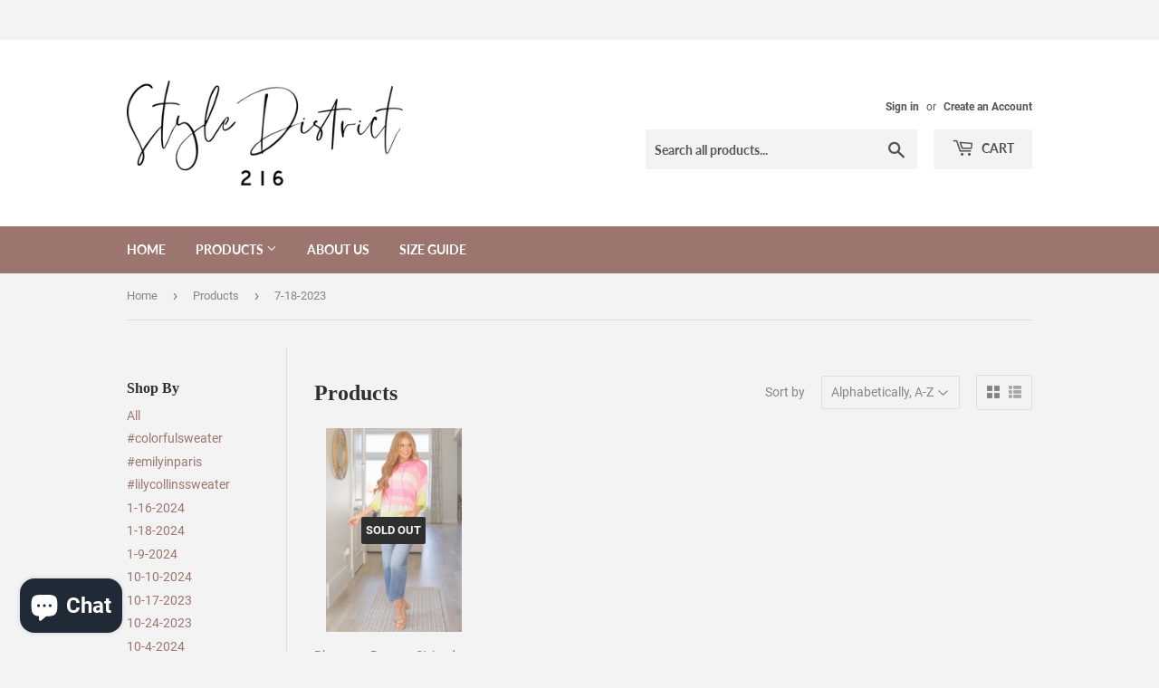

--- FILE ---
content_type: text/html; charset=utf-8
request_url: https://www.styledistrict216.com/collections/all/7-18-2023
body_size: 30526
content:
<!doctype html>
<html class="no-touch no-js">
  <meta name="p:domain_verify" content="5429199273f85751ca115d821d32ff46"/>
<head>

<!-- DO NOT MODIFY THIS FILE. It was generated automatically. Please contact support for more info. -->

<meta name="mobile-web-app-capable" content="yes" />
<meta name="apple-mobile-web-app-capable" content="yes" />
<meta name="application-name" content="Style District 216" />
<meta name="apple-mobile-web-app-title" content="Style District 216" />
<meta name="apple-mobile-web-app-status-bar-style" content="black" />
<link rel="apple-touch-icon" href="https://assets.loopclub.io/pwa/uploads/logos/zostylex.myshopify.com/9bb7f9ce-d5ad-4df0-9ad9-352649c25f50-logo-120.png" /> <link
rel="apple-touch-icon" sizes="120x120" href="https://assets.loopclub.io/pwa/uploads/logos/zostylex.myshopify.com/9bb7f9ce-d5ad-4df0-9ad9-352649c25f50-logo-120.png" />
<link rel="apple-touch-icon" sizes="152x152" href="https://assets.loopclub.io/pwa/uploads/logos/zostylex.myshopify.com/9bb7f9ce-d5ad-4df0-9ad9-352649c25f50-logo-152.png"
/> <link rel="apple-touch-icon" sizes="167x167" href="ShopDrop" /> <link rel="apple-touch-icon" sizes="180x180" href="ShopDrop" /> <link rel="apple-touch-startup-image" href="ShopDrop" /> <link rel="apple-touch-startup-image" href="https://assets.loopclub.io/pwa/uploads/splash/zostylex.myshopify.com/4df6d82e-bd8b-46c7-bcd3-2516a7c0d384/images/apple-splash-2048-2732.jpg" media="(device-width: 1024px) and (device-height: 1366px) and (-webkit-device-pixel-ratio: 2) and (orientation: portrait)">
<link rel="apple-touch-startup-image" href="https://assets.loopclub.io/pwa/uploads/splash/zostylex.myshopify.com/4df6d82e-bd8b-46c7-bcd3-2516a7c0d384/images/apple-splash-2732-2048.jpg" media="(device-width: 1024px) and (device-height: 1366px) and (-webkit-device-pixel-ratio: 2) and (orientation: landscape)">
<link rel="apple-touch-startup-image" href="https://assets.loopclub.io/pwa/uploads/splash/zostylex.myshopify.com/4df6d82e-bd8b-46c7-bcd3-2516a7c0d384/images/apple-splash-1668-2388.jpg" media="(device-width: 834px) and (device-height: 1194px) and (-webkit-device-pixel-ratio: 2) and (orientation: portrait)">
<link rel="apple-touch-startup-image" href="https://assets.loopclub.io/pwa/uploads/splash/zostylex.myshopify.com/4df6d82e-bd8b-46c7-bcd3-2516a7c0d384/images/apple-splash-2388-1668.jpg" media="(device-width: 834px) and (device-height: 1194px) and (-webkit-device-pixel-ratio: 2) and (orientation: landscape)">
<link rel="apple-touch-startup-image" href="https://assets.loopclub.io/pwa/uploads/splash/zostylex.myshopify.com/4df6d82e-bd8b-46c7-bcd3-2516a7c0d384/images/apple-splash-1536-2048.jpg" media="(device-width: 768px) and (device-height: 1024px) and (-webkit-device-pixel-ratio: 2) and (orientation: portrait)">
<link rel="apple-touch-startup-image" href="https://assets.loopclub.io/pwa/uploads/splash/zostylex.myshopify.com/4df6d82e-bd8b-46c7-bcd3-2516a7c0d384/images/apple-splash-2048-1536.jpg" media="(device-width: 768px) and (device-height: 1024px) and (-webkit-device-pixel-ratio: 2) and (orientation: landscape)">
<link rel="apple-touch-startup-image" href="https://assets.loopclub.io/pwa/uploads/splash/zostylex.myshopify.com/4df6d82e-bd8b-46c7-bcd3-2516a7c0d384/images/apple-splash-1668-2224.jpg" media="(device-width: 834px) and (device-height: 1112px) and (-webkit-device-pixel-ratio: 2) and (orientation: portrait)">
<link rel="apple-touch-startup-image" href="https://assets.loopclub.io/pwa/uploads/splash/zostylex.myshopify.com/4df6d82e-bd8b-46c7-bcd3-2516a7c0d384/images/apple-splash-2224-1668.jpg" media="(device-width: 834px) and (device-height: 1112px) and (-webkit-device-pixel-ratio: 2) and (orientation: landscape)">
<link rel="apple-touch-startup-image" href="https://assets.loopclub.io/pwa/uploads/splash/zostylex.myshopify.com/4df6d82e-bd8b-46c7-bcd3-2516a7c0d384/images/apple-splash-1620-2160.jpg" media="(device-width: 810px) and (device-height: 1080px) and (-webkit-device-pixel-ratio: 2) and (orientation: portrait)">
<link rel="apple-touch-startup-image" href="https://assets.loopclub.io/pwa/uploads/splash/zostylex.myshopify.com/4df6d82e-bd8b-46c7-bcd3-2516a7c0d384/images/apple-splash-2160-1620.jpg" media="(device-width: 810px) and (device-height: 1080px) and (-webkit-device-pixel-ratio: 2) and (orientation: landscape)">
<link rel="apple-touch-startup-image" href="https://assets.loopclub.io/pwa/uploads/splash/zostylex.myshopify.com/4df6d82e-bd8b-46c7-bcd3-2516a7c0d384/images/apple-splash-1242-2688.jpg" media="(device-width: 414px) and (device-height: 896px) and (-webkit-device-pixel-ratio: 3) and (orientation: portrait)">
<link rel="apple-touch-startup-image" href="https://assets.loopclub.io/pwa/uploads/splash/zostylex.myshopify.com/4df6d82e-bd8b-46c7-bcd3-2516a7c0d384/images/apple-splash-2688-1242.jpg" media="(device-width: 414px) and (device-height: 896px) and (-webkit-device-pixel-ratio: 3) and (orientation: landscape)">
<link rel="apple-touch-startup-image" href="https://assets.loopclub.io/pwa/uploads/splash/zostylex.myshopify.com/4df6d82e-bd8b-46c7-bcd3-2516a7c0d384/images/apple-splash-1125-2436.jpg" media="(device-width: 375px) and (device-height: 812px) and (-webkit-device-pixel-ratio: 3) and (orientation: portrait)">
<link rel="apple-touch-startup-image" href="https://assets.loopclub.io/pwa/uploads/splash/zostylex.myshopify.com/4df6d82e-bd8b-46c7-bcd3-2516a7c0d384/images/apple-splash-2436-1125.jpg" media="(device-width: 375px) and (device-height: 812px) and (-webkit-device-pixel-ratio: 3) and (orientation: landscape)">
<link rel="apple-touch-startup-image" href="https://assets.loopclub.io/pwa/uploads/splash/zostylex.myshopify.com/4df6d82e-bd8b-46c7-bcd3-2516a7c0d384/images/apple-splash-828-1792.jpg" media="(device-width: 414px) and (device-height: 896px) and (-webkit-device-pixel-ratio: 2) and (orientation: portrait)">
<link rel="apple-touch-startup-image" href="https://assets.loopclub.io/pwa/uploads/splash/zostylex.myshopify.com/4df6d82e-bd8b-46c7-bcd3-2516a7c0d384/images/apple-splash-1792-828.jpg" media="(device-width: 414px) and (device-height: 896px) and (-webkit-device-pixel-ratio: 2) and (orientation: landscape)">
<link rel="apple-touch-startup-image" href="https://assets.loopclub.io/pwa/uploads/splash/zostylex.myshopify.com/4df6d82e-bd8b-46c7-bcd3-2516a7c0d384/images/apple-splash-1080-1920.jpg" media="(device-width: 360px) and (device-height: 640px) and (-webkit-device-pixel-ratio: 3) and (orientation: portrait)">
<link rel="apple-touch-startup-image" href="https://assets.loopclub.io/pwa/uploads/splash/zostylex.myshopify.com/4df6d82e-bd8b-46c7-bcd3-2516a7c0d384/images/apple-splash-1920-1080.jpg" media="(device-width: 360px) and (device-height: 640px) and (-webkit-device-pixel-ratio: 3) and (orientation: landscape)">
<link rel="apple-touch-startup-image" href="https://assets.loopclub.io/pwa/uploads/splash/zostylex.myshopify.com/4df6d82e-bd8b-46c7-bcd3-2516a7c0d384/images/apple-splash-750-1334.jpg" media="(device-width: 375px) and (device-height: 667px) and (-webkit-device-pixel-ratio: 2) and (orientation: portrait)">
<link rel="apple-touch-startup-image" href="https://assets.loopclub.io/pwa/uploads/splash/zostylex.myshopify.com/4df6d82e-bd8b-46c7-bcd3-2516a7c0d384/images/apple-splash-1334-750.jpg" media="(device-width: 375px) and (device-height: 667px) and (-webkit-device-pixel-ratio: 2) and (orientation: landscape)">
<link rel="apple-touch-startup-image" href="https://assets.loopclub.io/pwa/uploads/splash/zostylex.myshopify.com/4df6d82e-bd8b-46c7-bcd3-2516a7c0d384/images/apple-splash-640-1136.jpg" media="(device-width: 320px) and (device-height: 568px) and (-webkit-device-pixel-ratio: 2) and (orientation: portrait)">
<link rel="apple-touch-startup-image" href="https://assets.loopclub.io/pwa/uploads/splash/zostylex.myshopify.com/4df6d82e-bd8b-46c7-bcd3-2516a7c0d384/images/apple-splash-1136-640.jpg" media="(device-width: 320px) and (device-height: 568px) and (-webkit-device-pixel-ratio: 2) and (orientation: landscape)">


<meta name="msapplication-starturl" content="/?utm_source=loopclub&amp;utm_medium=pwa" />
<meta name="theme-color" content="#9b9b9b" />
<link rel="manifest" href="/apps/lcpwa/manifest.json" />
<meta name="generator" content="Loopclub" />
<script>
  if ("onbeforeinstallprompt" in window) {
    window.addEventListener("beforeinstallprompt", function (e) {
      window._loopBeforeInstallPrompt = e;
      e.preventDefault();
    });
  }
</script>

  <script>(function(H){H.className=H.className.replace(/\bno-js\b/,'js')})(document.documentElement)</script>
  <!-- Basic page needs ================================================== -->
  <meta charset="utf-8">
  <meta http-equiv="X-UA-Compatible" content="IE=edge,chrome=1">

  

  <!-- Title and description ================================================== -->
  <title>
  Products &ndash; Tagged &quot;7-18-2023&quot; &ndash; Style District 216
  </title>

  

  <!-- Product meta ================================================== -->
  <!-- /snippets/social-meta-tags.liquid -->




<meta property="og:site_name" content="Style District 216">
<meta property="og:url" content="https://www.styledistrict216.com/collections/all/7-18-2023">
<meta property="og:title" content="Products">
<meta property="og:type" content="product.group">
<meta property="og:description" content="Style District 216 offers unique, quality boutique styles at unbeatable prices! Rapidly growing online women's clothing boutique based in U.S. ">





<meta name="twitter:card" content="summary_large_image">
<meta name="twitter:title" content="Products">
<meta name="twitter:description" content="Style District 216 offers unique, quality boutique styles at unbeatable prices! Rapidly growing online women's clothing boutique based in U.S. ">


  <!-- Helpers ================================================== -->
  <link rel="canonical" href="https://www.styledistrict216.com/collections/all/7-18-2023">
  <meta name="viewport" content="width=device-width,initial-scale=1">

  <!-- CSS ================================================== -->
  <link href="//www.styledistrict216.com/cdn/shop/t/13/assets/theme.scss.css?v=48589202568226319621745077293" rel="stylesheet" type="text/css" media="all" />

  <!-- Header hook for plugins ================================================== -->
  
  
  <script>window.performance && window.performance.mark && window.performance.mark('shopify.content_for_header.start');</script><meta id="shopify-digital-wallet" name="shopify-digital-wallet" content="/16862121/digital_wallets/dialog">
<meta name="shopify-checkout-api-token" content="300543ce2ec9d3ccbb9683f0a95d7a7c">
<meta id="in-context-paypal-metadata" data-shop-id="16862121" data-venmo-supported="false" data-environment="production" data-locale="en_US" data-paypal-v4="true" data-currency="USD">
<link rel="alternate" type="application/atom+xml" title="Feed" href="/collections/all/7-18-2023.atom" />
<script async="async" src="/checkouts/internal/preloads.js?locale=en-US"></script>
<link rel="preconnect" href="https://shop.app" crossorigin="anonymous">
<script async="async" src="https://shop.app/checkouts/internal/preloads.js?locale=en-US&shop_id=16862121" crossorigin="anonymous"></script>
<script id="apple-pay-shop-capabilities" type="application/json">{"shopId":16862121,"countryCode":"US","currencyCode":"USD","merchantCapabilities":["supports3DS"],"merchantId":"gid:\/\/shopify\/Shop\/16862121","merchantName":"Style District 216","requiredBillingContactFields":["postalAddress","email","phone"],"requiredShippingContactFields":["postalAddress","email","phone"],"shippingType":"shipping","supportedNetworks":["visa","masterCard","amex","discover","elo","jcb"],"total":{"type":"pending","label":"Style District 216","amount":"1.00"},"shopifyPaymentsEnabled":true,"supportsSubscriptions":true}</script>
<script id="shopify-features" type="application/json">{"accessToken":"300543ce2ec9d3ccbb9683f0a95d7a7c","betas":["rich-media-storefront-analytics"],"domain":"www.styledistrict216.com","predictiveSearch":true,"shopId":16862121,"locale":"en"}</script>
<script>var Shopify = Shopify || {};
Shopify.shop = "zostylex.myshopify.com";
Shopify.locale = "en";
Shopify.currency = {"active":"USD","rate":"1.0"};
Shopify.country = "US";
Shopify.theme = {"name":"Supply with Installments message","id":134294896895,"schema_name":"Supply","schema_version":"8.9.19","theme_store_id":679,"role":"main"};
Shopify.theme.handle = "null";
Shopify.theme.style = {"id":null,"handle":null};
Shopify.cdnHost = "www.styledistrict216.com/cdn";
Shopify.routes = Shopify.routes || {};
Shopify.routes.root = "/";</script>
<script type="module">!function(o){(o.Shopify=o.Shopify||{}).modules=!0}(window);</script>
<script>!function(o){function n(){var o=[];function n(){o.push(Array.prototype.slice.apply(arguments))}return n.q=o,n}var t=o.Shopify=o.Shopify||{};t.loadFeatures=n(),t.autoloadFeatures=n()}(window);</script>
<script>
  window.ShopifyPay = window.ShopifyPay || {};
  window.ShopifyPay.apiHost = "shop.app\/pay";
  window.ShopifyPay.redirectState = null;
</script>
<script id="shop-js-analytics" type="application/json">{"pageType":"collection"}</script>
<script defer="defer" async type="module" src="//www.styledistrict216.com/cdn/shopifycloud/shop-js/modules/v2/client.init-shop-cart-sync_BT-GjEfc.en.esm.js"></script>
<script defer="defer" async type="module" src="//www.styledistrict216.com/cdn/shopifycloud/shop-js/modules/v2/chunk.common_D58fp_Oc.esm.js"></script>
<script defer="defer" async type="module" src="//www.styledistrict216.com/cdn/shopifycloud/shop-js/modules/v2/chunk.modal_xMitdFEc.esm.js"></script>
<script type="module">
  await import("//www.styledistrict216.com/cdn/shopifycloud/shop-js/modules/v2/client.init-shop-cart-sync_BT-GjEfc.en.esm.js");
await import("//www.styledistrict216.com/cdn/shopifycloud/shop-js/modules/v2/chunk.common_D58fp_Oc.esm.js");
await import("//www.styledistrict216.com/cdn/shopifycloud/shop-js/modules/v2/chunk.modal_xMitdFEc.esm.js");

  window.Shopify.SignInWithShop?.initShopCartSync?.({"fedCMEnabled":true,"windoidEnabled":true});

</script>
<script>
  window.Shopify = window.Shopify || {};
  if (!window.Shopify.featureAssets) window.Shopify.featureAssets = {};
  window.Shopify.featureAssets['shop-js'] = {"shop-cart-sync":["modules/v2/client.shop-cart-sync_DZOKe7Ll.en.esm.js","modules/v2/chunk.common_D58fp_Oc.esm.js","modules/v2/chunk.modal_xMitdFEc.esm.js"],"init-fed-cm":["modules/v2/client.init-fed-cm_B6oLuCjv.en.esm.js","modules/v2/chunk.common_D58fp_Oc.esm.js","modules/v2/chunk.modal_xMitdFEc.esm.js"],"shop-cash-offers":["modules/v2/client.shop-cash-offers_D2sdYoxE.en.esm.js","modules/v2/chunk.common_D58fp_Oc.esm.js","modules/v2/chunk.modal_xMitdFEc.esm.js"],"shop-login-button":["modules/v2/client.shop-login-button_QeVjl5Y3.en.esm.js","modules/v2/chunk.common_D58fp_Oc.esm.js","modules/v2/chunk.modal_xMitdFEc.esm.js"],"pay-button":["modules/v2/client.pay-button_DXTOsIq6.en.esm.js","modules/v2/chunk.common_D58fp_Oc.esm.js","modules/v2/chunk.modal_xMitdFEc.esm.js"],"shop-button":["modules/v2/client.shop-button_DQZHx9pm.en.esm.js","modules/v2/chunk.common_D58fp_Oc.esm.js","modules/v2/chunk.modal_xMitdFEc.esm.js"],"avatar":["modules/v2/client.avatar_BTnouDA3.en.esm.js"],"init-windoid":["modules/v2/client.init-windoid_CR1B-cfM.en.esm.js","modules/v2/chunk.common_D58fp_Oc.esm.js","modules/v2/chunk.modal_xMitdFEc.esm.js"],"init-shop-for-new-customer-accounts":["modules/v2/client.init-shop-for-new-customer-accounts_C_vY_xzh.en.esm.js","modules/v2/client.shop-login-button_QeVjl5Y3.en.esm.js","modules/v2/chunk.common_D58fp_Oc.esm.js","modules/v2/chunk.modal_xMitdFEc.esm.js"],"init-shop-email-lookup-coordinator":["modules/v2/client.init-shop-email-lookup-coordinator_BI7n9ZSv.en.esm.js","modules/v2/chunk.common_D58fp_Oc.esm.js","modules/v2/chunk.modal_xMitdFEc.esm.js"],"init-shop-cart-sync":["modules/v2/client.init-shop-cart-sync_BT-GjEfc.en.esm.js","modules/v2/chunk.common_D58fp_Oc.esm.js","modules/v2/chunk.modal_xMitdFEc.esm.js"],"shop-toast-manager":["modules/v2/client.shop-toast-manager_DiYdP3xc.en.esm.js","modules/v2/chunk.common_D58fp_Oc.esm.js","modules/v2/chunk.modal_xMitdFEc.esm.js"],"init-customer-accounts":["modules/v2/client.init-customer-accounts_D9ZNqS-Q.en.esm.js","modules/v2/client.shop-login-button_QeVjl5Y3.en.esm.js","modules/v2/chunk.common_D58fp_Oc.esm.js","modules/v2/chunk.modal_xMitdFEc.esm.js"],"init-customer-accounts-sign-up":["modules/v2/client.init-customer-accounts-sign-up_iGw4briv.en.esm.js","modules/v2/client.shop-login-button_QeVjl5Y3.en.esm.js","modules/v2/chunk.common_D58fp_Oc.esm.js","modules/v2/chunk.modal_xMitdFEc.esm.js"],"shop-follow-button":["modules/v2/client.shop-follow-button_CqMgW2wH.en.esm.js","modules/v2/chunk.common_D58fp_Oc.esm.js","modules/v2/chunk.modal_xMitdFEc.esm.js"],"checkout-modal":["modules/v2/client.checkout-modal_xHeaAweL.en.esm.js","modules/v2/chunk.common_D58fp_Oc.esm.js","modules/v2/chunk.modal_xMitdFEc.esm.js"],"shop-login":["modules/v2/client.shop-login_D91U-Q7h.en.esm.js","modules/v2/chunk.common_D58fp_Oc.esm.js","modules/v2/chunk.modal_xMitdFEc.esm.js"],"lead-capture":["modules/v2/client.lead-capture_BJmE1dJe.en.esm.js","modules/v2/chunk.common_D58fp_Oc.esm.js","modules/v2/chunk.modal_xMitdFEc.esm.js"],"payment-terms":["modules/v2/client.payment-terms_Ci9AEqFq.en.esm.js","modules/v2/chunk.common_D58fp_Oc.esm.js","modules/v2/chunk.modal_xMitdFEc.esm.js"]};
</script>
<script>(function() {
  var isLoaded = false;
  function asyncLoad() {
    if (isLoaded) return;
    isLoaded = true;
    var urls = ["https:\/\/scripttags.justuno.com\/shopify_justuno_16862121_86201.js?shop=zostylex.myshopify.com","https:\/\/js.smile.io\/v1\/smile-shopify.js?shop=zostylex.myshopify.com","https:\/\/cdn.hextom.com\/js\/quickannouncementbar.js?shop=zostylex.myshopify.com","https:\/\/sp-micro-next.b-cdn.net\/sp-micro.umd.js?shop=zostylex.myshopify.com"];
    for (var i = 0; i < urls.length; i++) {
      var s = document.createElement('script');
      s.type = 'text/javascript';
      s.async = true;
      s.src = urls[i];
      var x = document.getElementsByTagName('script')[0];
      x.parentNode.insertBefore(s, x);
    }
  };
  if(window.attachEvent) {
    window.attachEvent('onload', asyncLoad);
  } else {
    window.addEventListener('load', asyncLoad, false);
  }
})();</script>
<script id="__st">var __st={"a":16862121,"offset":-18000,"reqid":"cbe8cc30-61e2-4d50-bf78-42c32ab39629-1769442113","pageurl":"www.styledistrict216.com\/collections\/all\/7-18-2023","u":"4c2fb0b385d3","p":"collection"};</script>
<script>window.ShopifyPaypalV4VisibilityTracking = true;</script>
<script id="captcha-bootstrap">!function(){'use strict';const t='contact',e='account',n='new_comment',o=[[t,t],['blogs',n],['comments',n],[t,'customer']],c=[[e,'customer_login'],[e,'guest_login'],[e,'recover_customer_password'],[e,'create_customer']],r=t=>t.map((([t,e])=>`form[action*='/${t}']:not([data-nocaptcha='true']) input[name='form_type'][value='${e}']`)).join(','),a=t=>()=>t?[...document.querySelectorAll(t)].map((t=>t.form)):[];function s(){const t=[...o],e=r(t);return a(e)}const i='password',u='form_key',d=['recaptcha-v3-token','g-recaptcha-response','h-captcha-response',i],f=()=>{try{return window.sessionStorage}catch{return}},m='__shopify_v',_=t=>t.elements[u];function p(t,e,n=!1){try{const o=window.sessionStorage,c=JSON.parse(o.getItem(e)),{data:r}=function(t){const{data:e,action:n}=t;return t[m]||n?{data:e,action:n}:{data:t,action:n}}(c);for(const[e,n]of Object.entries(r))t.elements[e]&&(t.elements[e].value=n);n&&o.removeItem(e)}catch(o){console.error('form repopulation failed',{error:o})}}const l='form_type',E='cptcha';function T(t){t.dataset[E]=!0}const w=window,h=w.document,L='Shopify',v='ce_forms',y='captcha';let A=!1;((t,e)=>{const n=(g='f06e6c50-85a8-45c8-87d0-21a2b65856fe',I='https://cdn.shopify.com/shopifycloud/storefront-forms-hcaptcha/ce_storefront_forms_captcha_hcaptcha.v1.5.2.iife.js',D={infoText:'Protected by hCaptcha',privacyText:'Privacy',termsText:'Terms'},(t,e,n)=>{const o=w[L][v],c=o.bindForm;if(c)return c(t,g,e,D).then(n);var r;o.q.push([[t,g,e,D],n]),r=I,A||(h.body.append(Object.assign(h.createElement('script'),{id:'captcha-provider',async:!0,src:r})),A=!0)});var g,I,D;w[L]=w[L]||{},w[L][v]=w[L][v]||{},w[L][v].q=[],w[L][y]=w[L][y]||{},w[L][y].protect=function(t,e){n(t,void 0,e),T(t)},Object.freeze(w[L][y]),function(t,e,n,w,h,L){const[v,y,A,g]=function(t,e,n){const i=e?o:[],u=t?c:[],d=[...i,...u],f=r(d),m=r(i),_=r(d.filter((([t,e])=>n.includes(e))));return[a(f),a(m),a(_),s()]}(w,h,L),I=t=>{const e=t.target;return e instanceof HTMLFormElement?e:e&&e.form},D=t=>v().includes(t);t.addEventListener('submit',(t=>{const e=I(t);if(!e)return;const n=D(e)&&!e.dataset.hcaptchaBound&&!e.dataset.recaptchaBound,o=_(e),c=g().includes(e)&&(!o||!o.value);(n||c)&&t.preventDefault(),c&&!n&&(function(t){try{if(!f())return;!function(t){const e=f();if(!e)return;const n=_(t);if(!n)return;const o=n.value;o&&e.removeItem(o)}(t);const e=Array.from(Array(32),(()=>Math.random().toString(36)[2])).join('');!function(t,e){_(t)||t.append(Object.assign(document.createElement('input'),{type:'hidden',name:u})),t.elements[u].value=e}(t,e),function(t,e){const n=f();if(!n)return;const o=[...t.querySelectorAll(`input[type='${i}']`)].map((({name:t})=>t)),c=[...d,...o],r={};for(const[a,s]of new FormData(t).entries())c.includes(a)||(r[a]=s);n.setItem(e,JSON.stringify({[m]:1,action:t.action,data:r}))}(t,e)}catch(e){console.error('failed to persist form',e)}}(e),e.submit())}));const S=(t,e)=>{t&&!t.dataset[E]&&(n(t,e.some((e=>e===t))),T(t))};for(const o of['focusin','change'])t.addEventListener(o,(t=>{const e=I(t);D(e)&&S(e,y())}));const B=e.get('form_key'),M=e.get(l),P=B&&M;t.addEventListener('DOMContentLoaded',(()=>{const t=y();if(P)for(const e of t)e.elements[l].value===M&&p(e,B);[...new Set([...A(),...v().filter((t=>'true'===t.dataset.shopifyCaptcha))])].forEach((e=>S(e,t)))}))}(h,new URLSearchParams(w.location.search),n,t,e,['guest_login'])})(!0,!0)}();</script>
<script integrity="sha256-4kQ18oKyAcykRKYeNunJcIwy7WH5gtpwJnB7kiuLZ1E=" data-source-attribution="shopify.loadfeatures" defer="defer" src="//www.styledistrict216.com/cdn/shopifycloud/storefront/assets/storefront/load_feature-a0a9edcb.js" crossorigin="anonymous"></script>
<script crossorigin="anonymous" defer="defer" src="//www.styledistrict216.com/cdn/shopifycloud/storefront/assets/shopify_pay/storefront-65b4c6d7.js?v=20250812"></script>
<script data-source-attribution="shopify.dynamic_checkout.dynamic.init">var Shopify=Shopify||{};Shopify.PaymentButton=Shopify.PaymentButton||{isStorefrontPortableWallets:!0,init:function(){window.Shopify.PaymentButton.init=function(){};var t=document.createElement("script");t.src="https://www.styledistrict216.com/cdn/shopifycloud/portable-wallets/latest/portable-wallets.en.js",t.type="module",document.head.appendChild(t)}};
</script>
<script data-source-attribution="shopify.dynamic_checkout.buyer_consent">
  function portableWalletsHideBuyerConsent(e){var t=document.getElementById("shopify-buyer-consent"),n=document.getElementById("shopify-subscription-policy-button");t&&n&&(t.classList.add("hidden"),t.setAttribute("aria-hidden","true"),n.removeEventListener("click",e))}function portableWalletsShowBuyerConsent(e){var t=document.getElementById("shopify-buyer-consent"),n=document.getElementById("shopify-subscription-policy-button");t&&n&&(t.classList.remove("hidden"),t.removeAttribute("aria-hidden"),n.addEventListener("click",e))}window.Shopify?.PaymentButton&&(window.Shopify.PaymentButton.hideBuyerConsent=portableWalletsHideBuyerConsent,window.Shopify.PaymentButton.showBuyerConsent=portableWalletsShowBuyerConsent);
</script>
<script data-source-attribution="shopify.dynamic_checkout.cart.bootstrap">document.addEventListener("DOMContentLoaded",(function(){function t(){return document.querySelector("shopify-accelerated-checkout-cart, shopify-accelerated-checkout")}if(t())Shopify.PaymentButton.init();else{new MutationObserver((function(e,n){t()&&(Shopify.PaymentButton.init(),n.disconnect())})).observe(document.body,{childList:!0,subtree:!0})}}));
</script>
<link id="shopify-accelerated-checkout-styles" rel="stylesheet" media="screen" href="https://www.styledistrict216.com/cdn/shopifycloud/portable-wallets/latest/accelerated-checkout-backwards-compat.css" crossorigin="anonymous">
<style id="shopify-accelerated-checkout-cart">
        #shopify-buyer-consent {
  margin-top: 1em;
  display: inline-block;
  width: 100%;
}

#shopify-buyer-consent.hidden {
  display: none;
}

#shopify-subscription-policy-button {
  background: none;
  border: none;
  padding: 0;
  text-decoration: underline;
  font-size: inherit;
  cursor: pointer;
}

#shopify-subscription-policy-button::before {
  box-shadow: none;
}

      </style>

<script>window.performance && window.performance.mark && window.performance.mark('shopify.content_for_header.end');</script>

  
  

  <script src="//www.styledistrict216.com/cdn/shop/t/13/assets/jquery-2.2.3.min.js?v=58211863146907186831658703238" type="text/javascript"></script>

  <script src="//www.styledistrict216.com/cdn/shop/t/13/assets/lazysizes.min.js?v=8147953233334221341658703238" async="async"></script>
  <script src="//www.styledistrict216.com/cdn/shop/t/13/assets/vendor.js?v=106177282645720727331658703241" defer="defer"></script>
  <script src="//www.styledistrict216.com/cdn/shop/t/13/assets/theme.js?v=88090588602936917221658703251" defer="defer"></script>


<!-- BEGIN app block: shopify://apps/buddha-mega-menu-navigation/blocks/megamenu/dbb4ce56-bf86-4830-9b3d-16efbef51c6f -->
<script>
        var productImageAndPrice = [],
            collectionImages = [],
            articleImages = [],
            mmLivIcons = false,
            mmFlipClock = false,
            mmFixesUseJquery = false,
            mmNumMMI = 5,
            mmSchemaTranslation = {},
            mmMenuStrings =  [] ,
            mmShopLocale = "en",
            mmShopLocaleCollectionsRoute = "/collections",
            mmSchemaDesignJSON = [{"action":"design","setting":"font_family","value":"Default"},{"action":"design","setting":"font_size","value":"13px"},{"action":"design","setting":"text_color","value":"#222222"},{"action":"design","setting":"link_hover_color","value":"#0da19a"},{"action":"design","setting":"link_color","value":"#4e4e4e"},{"action":"design","setting":"background_hover_color","value":"#f9f9f9"},{"action":"design","setting":"background_color","value":"#ffffff"},{"action":"design","setting":"price_color","value":"#0da19a"},{"action":"design","setting":"contact_right_btn_text_color","value":"#ffffff"},{"action":"design","setting":"contact_right_btn_bg_color","value":"#213236"},{"action":"design","setting":"contact_left_bg_color","value":"#213236"},{"action":"design","setting":"contact_left_alt_color","value":"#aca4a5"},{"action":"design","setting":"contact_left_text_color","value":"#f1f1f0"},{"action":"design","setting":"addtocart_enable","value":"true"},{"action":"design","setting":"addtocart_text_color","value":"#333333"},{"action":"design","setting":"addtocart_background_color","value":"#ffffff"},{"action":"design","setting":"addtocart_text_hover_color","value":"#ffffff"},{"action":"design","setting":"addtocart_background_hover_color","value":"#0da19a"},{"action":"design","setting":"countdown_color","value":"#ffffff"},{"action":"design","setting":"countdown_background_color","value":"#333333"},{"action":"design","setting":"vertical_font_family","value":"Default"},{"action":"design","setting":"vertical_font_size","value":"13px"},{"action":"design","setting":"vertical_text_color","value":"#ffffff"},{"action":"design","setting":"vertical_link_color","value":"#ffffff"},{"action":"design","setting":"vertical_link_hover_color","value":"#f3f3f3"},{"action":"design","setting":"vertical_price_color","value":"#ffffff"},{"action":"design","setting":"vertical_contact_right_btn_text_color","value":"#ffffff"},{"action":"design","setting":"vertical_addtocart_enable","value":"true"},{"action":"design","setting":"vertical_addtocart_text_color","value":"#ffffff"},{"action":"design","setting":"vertical_countdown_color","value":"#ffffff"},{"action":"design","setting":"vertical_countdown_background_color","value":"#333333"},{"action":"design","setting":"vertical_background_color","value":"#9c766e"},{"action":"design","setting":"vertical_addtocart_background_color","value":"#6e5550"},{"action":"design","setting":"vertical_contact_right_btn_bg_color","value":"#6e5550"},{"action":"design","setting":"vertical_contact_left_alt_color","value":"#6e5550"}],
            mmDomChangeSkipUl = ",.flex-direction-nav",
            buddhaMegaMenuShop = "zostylex.myshopify.com",
            mmWireframeCompression = "",
            mmExtensionAssetUrl = "https://cdn.shopify.com/extensions/019abe06-4a3f-7763-88da-170e1b54169b/mega-menu-151/assets/";var bestSellersHTML = '';var newestProductsHTML = '';/* get link lists api */
        var linkLists={"main-menu" : {"title":"Main menu", "items":["/","/collections/all","/pages/about-us","/pages/size-guide",]},"footer" : {"title":"Footer menu", "items":["/search","/pages/about-us","/pages/size-guide","/pages/contact-us","/pages/return-policy","/policies/shipping-policy","/policies/privacy-policy","/policies/terms-of-service",]},"products" : {"title":"All Products", "items":["/collections/tops","/collections/dresses","/collections/skirts","/collections/outerwear","/collections/shoes","/collections/accessories","/collections/new-arrivals",]},"policies" : {"title":"Policies", "items":["/pages/return-policy","/pages/shipping-policy","/pages/privacy-policy","/pages/terms-of-service","/pages/district-fragrance",]},"customer-account-main-menu" : {"title":"Customer account main menu", "items":["/","https://shopify.com/16862121/account/orders?locale=en&amp;region_country=US",]},};/*ENDPARSE*/

        

        /* set product prices *//* get the collection images *//* get the article images *//* customer fixes */
        var mmThemeFixesBeforeInit = function(){ mmHorizontalMenus = "#SiteNav"; mmVerticalMenus = "#MobileNav"; var timberInit = function(){ if(typeof timber != "undefined"){ timber.responsiveNav = function() {}; timber.alignMenu = function() {}; } }; var timberInit2 = function(){ setTimeout(timberInit, 400); }; window.addEventListener("resize", timberInit); document.addEventListener("DOMContentLoaded", timberInit); document.addEventListener("DOMContentLoaded", timberInit2); timberInit(); /** add to cart popup icon notify counter increase */ window.mmAddToCartPopupCallback = function(){ var cartIcon = document.querySelector(".cart-badge--desktop"); if (cartIcon) { cartIcon.innerHTML = parseInt(cartIcon.innerHTML) + 1; if (cartIcon.classList.contains("hidden-count")) { cartIcon.classList.remove("hidden-count"); } } cartIcon = document.querySelector("#mobileNavBar .cart-count"); if (cartIcon) { cartIcon.innerHTML = parseInt(cartIcon.innerHTML) + 1; if (cartIcon.classList.contains("hidden-count")) { cartIcon.classList.remove("hidden-count"); } } } }; var mmThemeFixesBefore = function(){ if(typeof timber != "undefined"){ timber.alignMenu = function () {}; } }; var mmThemeFixesAfter = function(){ verticalMenuMaxWidth = 768; /* user request 45984 */ mmAddStyle(" ul > li.buddha-menu-item { z-index: 10000 !important; } ul > li.buddha-menu-item:hover { z-index: 10001 !important; } ul > li.buddha-menu-item.mega-hover { z-index: 10001 !important; } #MobileNav .buddha-menu-item {display: block !important; } ", "themeScript"); }; 
        

        var mmWireframe = {"html" : "<li class=\"buddha-menu-item\"  ><a data-href=\"/\" href=\"/\" aria-label=\"Home\" data-no-instant=\"\" onclick=\"mmGoToPage(this, event); return false;\"  ><span class=\"mm-title\">Home</span></a></li><li class=\"buddha-menu-item\"  ><a data-href=\"/collections\" href=\"/collections\" aria-label=\"Products\" data-no-instant=\"\" onclick=\"mmGoToPage(this, event); return false;\"  ><span class=\"mm-title\">Products</span><i class=\"mm-arrow mm-angle-down\" aria-hidden=\"true\"></i><button class=\"toggle-menu-btn\" style=\"display:none;\" title=\"Toggle menu\" onclick=\"return toggleSubmenu(this)\"><span class=\"mm-arrow-icon\"><span class=\"bar-one\"></span><span class=\"bar-two\"></span></span></button></a><ul class=\"mm-submenu tree  small \"><li data-href=\"/collections/new-arrivals\" href=\"/collections/new-arrivals\" aria-label=\"New Arrivals\" data-no-instant=\"\" onclick=\"mmGoToPage(this, event); return false;\"  ><a data-href=\"/collections/new-arrivals\" href=\"/collections/new-arrivals\" aria-label=\"New Arrivals\" data-no-instant=\"\" onclick=\"mmGoToPage(this, event); return false;\"  ><span class=\"mm-title\">New Arrivals</span></a></li><li data-href=\"/collections/tops\" href=\"/collections/tops\" aria-label=\"Tops\" data-no-instant=\"\" onclick=\"mmGoToPage(this, event); return false;\"  ><a data-href=\"/collections/tops\" href=\"/collections/tops\" aria-label=\"Tops\" data-no-instant=\"\" onclick=\"mmGoToPage(this, event); return false;\"  ><span class=\"mm-title\">Tops</span><i class=\"mm-arrow mm-angle-down\" aria-hidden=\"true\"></i><button class=\"toggle-menu-btn\" style=\"display:none;\" title=\"Toggle menu\" onclick=\"return toggleSubmenu(this)\"><span class=\"mm-arrow-icon\"><span class=\"bar-one\"></span><span class=\"bar-two\"></span></span></button></a><ul class=\"mm-submenu tree  small mm-last-level\"><li data-href=\"/collections/all-tops\" href=\"/collections/all-tops\" aria-label=\"All Tops\" data-no-instant=\"\" onclick=\"mmGoToPage(this, event); return false;\"  ><a data-href=\"/collections/all-tops\" href=\"/collections/all-tops\" aria-label=\"All Tops\" data-no-instant=\"\" onclick=\"mmGoToPage(this, event); return false;\"  ><span class=\"mm-title\">All Tops</span></a></li><li data-href=\"/collections/graphic-tees\" href=\"/collections/graphic-tees\" aria-label=\"Graphic Tees\" data-no-instant=\"\" onclick=\"mmGoToPage(this, event); return false;\"  ><a data-href=\"/collections/graphic-tees\" href=\"/collections/graphic-tees\" aria-label=\"Graphic Tees\" data-no-instant=\"\" onclick=\"mmGoToPage(this, event); return false;\"  ><span class=\"mm-title\">Graphic Tees</span></a></li></ul></li><li data-href=\"/collections/skirts\" href=\"/collections/skirts\" aria-label=\"Bottoms\" data-no-instant=\"\" onclick=\"mmGoToPage(this, event); return false;\"  ><a data-href=\"/collections/skirts\" href=\"/collections/skirts\" aria-label=\"Bottoms\" data-no-instant=\"\" onclick=\"mmGoToPage(this, event); return false;\"  ><span class=\"mm-title\">Bottoms</span><i class=\"mm-arrow mm-angle-down\" aria-hidden=\"true\"></i><button class=\"toggle-menu-btn\" style=\"display:none;\" title=\"Toggle menu\" onclick=\"return toggleSubmenu(this)\"><span class=\"mm-arrow-icon\"><span class=\"bar-one\"></span><span class=\"bar-two\"></span></span></button></a><ul class=\"mm-submenu tree  small mm-last-level\"><li data-href=\"/collections/all-bottoms\" href=\"/collections/all-bottoms\" aria-label=\"All Bottoms\" data-no-instant=\"\" onclick=\"mmGoToPage(this, event); return false;\"  ><a data-href=\"/collections/all-bottoms\" href=\"/collections/all-bottoms\" aria-label=\"All Bottoms\" data-no-instant=\"\" onclick=\"mmGoToPage(this, event); return false;\"  ><span class=\"mm-title\">All Bottoms</span></a></li><li data-href=\"/collections/denim\" href=\"/collections/denim\" aria-label=\"Denim\" data-no-instant=\"\" onclick=\"mmGoToPage(this, event); return false;\"  ><a data-href=\"/collections/denim\" href=\"/collections/denim\" aria-label=\"Denim\" data-no-instant=\"\" onclick=\"mmGoToPage(this, event); return false;\"  ><span class=\"mm-title\">Denim</span></a></li><li data-href=\"/collections/leggings\" href=\"/collections/leggings\" aria-label=\"Leggings\" data-no-instant=\"\" onclick=\"mmGoToPage(this, event); return false;\"  ><a data-href=\"/collections/leggings\" href=\"/collections/leggings\" aria-label=\"Leggings\" data-no-instant=\"\" onclick=\"mmGoToPage(this, event); return false;\"  ><span class=\"mm-title\">Leggings</span></a></li><li data-href=\"/collections/shorts\" href=\"/collections/shorts\" aria-label=\"Shorts\" data-no-instant=\"\" onclick=\"mmGoToPage(this, event); return false;\"  ><a data-href=\"/collections/shorts\" href=\"/collections/shorts\" aria-label=\"Shorts\" data-no-instant=\"\" onclick=\"mmGoToPage(this, event); return false;\"  ><span class=\"mm-title\">Shorts</span></a></li><li data-href=\"/collections/jumpsuits-rompers\" href=\"/collections/jumpsuits-rompers\" aria-label=\"Jumpsuits & Rompers\" data-no-instant=\"\" onclick=\"mmGoToPage(this, event); return false;\"  ><a data-href=\"/collections/jumpsuits-rompers\" href=\"/collections/jumpsuits-rompers\" aria-label=\"Jumpsuits & Rompers\" data-no-instant=\"\" onclick=\"mmGoToPage(this, event); return false;\"  ><span class=\"mm-title\">Jumpsuits & Rompers</span></a></li><li data-href=\"/collections/skirts-1\" href=\"/collections/skirts-1\" aria-label=\"Skirts\" data-no-instant=\"\" onclick=\"mmGoToPage(this, event); return false;\"  ><a data-href=\"/collections/skirts-1\" href=\"/collections/skirts-1\" aria-label=\"Skirts\" data-no-instant=\"\" onclick=\"mmGoToPage(this, event); return false;\"  ><span class=\"mm-title\">Skirts</span></a></li></ul></li><li data-href=\"/collections/dresses\" href=\"/collections/dresses\" aria-label=\"Dresses\" data-no-instant=\"\" onclick=\"mmGoToPage(this, event); return false;\"  ><a data-href=\"/collections/dresses\" href=\"/collections/dresses\" aria-label=\"Dresses\" data-no-instant=\"\" onclick=\"mmGoToPage(this, event); return false;\"  ><span class=\"mm-title\">Dresses</span></a></li><li data-href=\"/collections/shoes\" href=\"/collections/shoes\" aria-label=\"Shoes\" data-no-instant=\"\" onclick=\"mmGoToPage(this, event); return false;\"  ><a data-href=\"/collections/shoes\" href=\"/collections/shoes\" aria-label=\"Shoes\" data-no-instant=\"\" onclick=\"mmGoToPage(this, event); return false;\"  ><span class=\"mm-title\">Shoes</span></a></li><li data-href=\"/collections/accessories\" href=\"/collections/accessories\" aria-label=\"Accessories\" data-no-instant=\"\" onclick=\"mmGoToPage(this, event); return false;\"  ><a data-href=\"/collections/accessories\" href=\"/collections/accessories\" aria-label=\"Accessories\" data-no-instant=\"\" onclick=\"mmGoToPage(this, event); return false;\"  ><span class=\"mm-title\">Accessories</span><i class=\"mm-arrow mm-angle-down\" aria-hidden=\"true\"></i><button class=\"toggle-menu-btn\" style=\"display:none;\" title=\"Toggle menu\" onclick=\"return toggleSubmenu(this)\"><span class=\"mm-arrow-icon\"><span class=\"bar-one\"></span><span class=\"bar-two\"></span></span></button></a><ul class=\"mm-submenu tree  small mm-last-level\"><li data-href=\"/collections/all-accessories\" href=\"/collections/all-accessories\" aria-label=\"All Accessories\" data-no-instant=\"\" onclick=\"mmGoToPage(this, event); return false;\"  ><a data-href=\"/collections/all-accessories\" href=\"/collections/all-accessories\" aria-label=\"All Accessories\" data-no-instant=\"\" onclick=\"mmGoToPage(this, event); return false;\"  ><span class=\"mm-title\">All Accessories</span></a></li><li data-href=\"/collections/michalke-made\" href=\"/collections/michalke-made\" aria-label=\"Michalke Made\" data-no-instant=\"\" onclick=\"mmGoToPage(this, event); return false;\"  ><a data-href=\"/collections/michalke-made\" href=\"/collections/michalke-made\" aria-label=\"Michalke Made\" data-no-instant=\"\" onclick=\"mmGoToPage(this, event); return false;\"  ><span class=\"mm-title\">Michalke Made</span></a></li></ul></li><li data-href=\"/collections/gift-cards\" href=\"/collections/gift-cards\" aria-label=\"Gift Cards\" data-no-instant=\"\" onclick=\"mmGoToPage(this, event); return false;\"  ><a data-href=\"/collections/gift-cards\" href=\"/collections/gift-cards\" aria-label=\"Gift Cards\" data-no-instant=\"\" onclick=\"mmGoToPage(this, event); return false;\"  ><span class=\"mm-title\">Gift Cards</span></a></li><li href=\"javascript:void(0);\" aria-label=\"Sale\" data-no-instant=\"\" onclick=\"mmGoToPage(this, event); return false;\"  ><a href=\"javascript:void(0);\" aria-label=\"Sale\" data-no-instant=\"\" onclick=\"mmGoToPage(this, event); return false;\"  ><span class=\"mm-title\">Sale</span><i class=\"mm-arrow mm-angle-down\" aria-hidden=\"true\"></i><button class=\"toggle-menu-btn\" style=\"display:none;\" title=\"Toggle menu\" onclick=\"return toggleSubmenu(this)\"><span class=\"mm-arrow-icon\"><span class=\"bar-one\"></span><span class=\"bar-two\"></span></span></button></a><ul class=\"mm-submenu tree  small mm-last-level\"><li href=\"javascript:void(0);\" aria-label=\"All Sale\" data-no-instant=\"\" onclick=\"mmGoToPage(this, event); return false;\"  ><a href=\"javascript:void(0);\" aria-label=\"All Sale\" data-no-instant=\"\" onclick=\"mmGoToPage(this, event); return false;\"  ><span class=\"mm-title\">All Sale</span></a></li><li href=\"javascript:void(0);\" aria-label=\"$5 Clearance\" data-no-instant=\"\" onclick=\"mmGoToPage(this, event); return false;\"  ><a href=\"javascript:void(0);\" aria-label=\"$5 Clearance\" data-no-instant=\"\" onclick=\"mmGoToPage(this, event); return false;\"  ><span class=\"mm-title\">$5 Clearance</span></a></li><li href=\"javascript:void(0);\" aria-label=\"$10 Clearance\" data-no-instant=\"\" onclick=\"mmGoToPage(this, event); return false;\"  ><a href=\"javascript:void(0);\" aria-label=\"$10 Clearance\" data-no-instant=\"\" onclick=\"mmGoToPage(this, event); return false;\"  ><span class=\"mm-title\">$10 Clearance</span></a></li><li href=\"javascript:void(0);\" aria-label=\"$20 Clearance\" data-no-instant=\"\" onclick=\"mmGoToPage(this, event); return false;\"  ><a href=\"javascript:void(0);\" aria-label=\"$20 Clearance\" data-no-instant=\"\" onclick=\"mmGoToPage(this, event); return false;\"  ><span class=\"mm-title\">$20 Clearance</span></a></li></ul></li></ul></li><li class=\"buddha-menu-item\"  ><a data-href=\"/pages/about-us\" href=\"/pages/about-us\" aria-label=\"About Us\" data-no-instant=\"\" onclick=\"mmGoToPage(this, event); return false;\"  ><span class=\"mm-title\">About Us</span></a></li><li class=\"buddha-menu-item\"  ><a data-href=\"/pages/size-guide\" href=\"/pages/size-guide\" aria-label=\"Size Guide\" data-no-instant=\"\" onclick=\"mmGoToPage(this, event); return false;\"  ><span class=\"mm-title\">Size Guide</span></a></li><li class=\"buddha-menu-item\"  ><a data-href=\"/pages/how-sezzle-works\" href=\"/pages/how-sezzle-works\" aria-label=\"Sezzle\" data-no-instant=\"\" onclick=\"mmGoToPage(this, event); return false;\"  ><span class=\"mm-title\">Sezzle</span></a></li>" };

        function mmLoadJS(file, async = true) {
            let script = document.createElement("script");
            script.setAttribute("src", file);
            script.setAttribute("data-no-instant", "");
            script.setAttribute("type", "text/javascript");
            script.setAttribute("async", async);
            document.head.appendChild(script);
        }
        function mmLoadCSS(file) {  
            var style = document.createElement('link');
            style.href = file;
            style.type = 'text/css';
            style.rel = 'stylesheet';
            document.head.append(style); 
        }
              
        var mmDisableWhenResIsLowerThan = '';
        var mmLoadResources = (mmDisableWhenResIsLowerThan == '' || mmDisableWhenResIsLowerThan == 0 || (mmDisableWhenResIsLowerThan > 0 && window.innerWidth>=mmDisableWhenResIsLowerThan));
        if (mmLoadResources) {
            /* load resources via js injection */
            mmLoadJS("https://cdn.shopify.com/extensions/019abe06-4a3f-7763-88da-170e1b54169b/mega-menu-151/assets/buddha-megamenu.js");
            
            mmLoadCSS("https://cdn.shopify.com/extensions/019abe06-4a3f-7763-88da-170e1b54169b/mega-menu-151/assets/buddha-megamenu2.css");}
    </script><!-- HIDE ORIGINAL MENU --><style id="mmHideOriginalMenuStyle"> #AccessibleNav{visibility: hidden !important;} </style>
        <script>
            setTimeout(function(){
                var mmHideStyle  = document.querySelector("#mmHideOriginalMenuStyle");
                if (mmHideStyle) mmHideStyle.parentNode.removeChild(mmHideStyle);
            },10000);
        </script>
<!-- END app block --><script src="https://cdn.shopify.com/extensions/e8878072-2f6b-4e89-8082-94b04320908d/inbox-1254/assets/inbox-chat-loader.js" type="text/javascript" defer="defer"></script>
<meta property="og:image" content="https://cdn.shopify.com/s/files/1/1686/2121/files/C59BD00B-3AE5-409A-84EE-7AD1D1A75492.png?height=628&pad_color=fff&v=1615319739&width=1200" />
<meta property="og:image:secure_url" content="https://cdn.shopify.com/s/files/1/1686/2121/files/C59BD00B-3AE5-409A-84EE-7AD1D1A75492.png?height=628&pad_color=fff&v=1615319739&width=1200" />
<meta property="og:image:width" content="1200" />
<meta property="og:image:height" content="628" />
<link href="https://monorail-edge.shopifysvc.com" rel="dns-prefetch">
<script>(function(){if ("sendBeacon" in navigator && "performance" in window) {try {var session_token_from_headers = performance.getEntriesByType('navigation')[0].serverTiming.find(x => x.name == '_s').description;} catch {var session_token_from_headers = undefined;}var session_cookie_matches = document.cookie.match(/_shopify_s=([^;]*)/);var session_token_from_cookie = session_cookie_matches && session_cookie_matches.length === 2 ? session_cookie_matches[1] : "";var session_token = session_token_from_headers || session_token_from_cookie || "";function handle_abandonment_event(e) {var entries = performance.getEntries().filter(function(entry) {return /monorail-edge.shopifysvc.com/.test(entry.name);});if (!window.abandonment_tracked && entries.length === 0) {window.abandonment_tracked = true;var currentMs = Date.now();var navigation_start = performance.timing.navigationStart;var payload = {shop_id: 16862121,url: window.location.href,navigation_start,duration: currentMs - navigation_start,session_token,page_type: "collection"};window.navigator.sendBeacon("https://monorail-edge.shopifysvc.com/v1/produce", JSON.stringify({schema_id: "online_store_buyer_site_abandonment/1.1",payload: payload,metadata: {event_created_at_ms: currentMs,event_sent_at_ms: currentMs}}));}}window.addEventListener('pagehide', handle_abandonment_event);}}());</script>
<script id="web-pixels-manager-setup">(function e(e,d,r,n,o){if(void 0===o&&(o={}),!Boolean(null===(a=null===(i=window.Shopify)||void 0===i?void 0:i.analytics)||void 0===a?void 0:a.replayQueue)){var i,a;window.Shopify=window.Shopify||{};var t=window.Shopify;t.analytics=t.analytics||{};var s=t.analytics;s.replayQueue=[],s.publish=function(e,d,r){return s.replayQueue.push([e,d,r]),!0};try{self.performance.mark("wpm:start")}catch(e){}var l=function(){var e={modern:/Edge?\/(1{2}[4-9]|1[2-9]\d|[2-9]\d{2}|\d{4,})\.\d+(\.\d+|)|Firefox\/(1{2}[4-9]|1[2-9]\d|[2-9]\d{2}|\d{4,})\.\d+(\.\d+|)|Chrom(ium|e)\/(9{2}|\d{3,})\.\d+(\.\d+|)|(Maci|X1{2}).+ Version\/(15\.\d+|(1[6-9]|[2-9]\d|\d{3,})\.\d+)([,.]\d+|)( \(\w+\)|)( Mobile\/\w+|) Safari\/|Chrome.+OPR\/(9{2}|\d{3,})\.\d+\.\d+|(CPU[ +]OS|iPhone[ +]OS|CPU[ +]iPhone|CPU IPhone OS|CPU iPad OS)[ +]+(15[._]\d+|(1[6-9]|[2-9]\d|\d{3,})[._]\d+)([._]\d+|)|Android:?[ /-](13[3-9]|1[4-9]\d|[2-9]\d{2}|\d{4,})(\.\d+|)(\.\d+|)|Android.+Firefox\/(13[5-9]|1[4-9]\d|[2-9]\d{2}|\d{4,})\.\d+(\.\d+|)|Android.+Chrom(ium|e)\/(13[3-9]|1[4-9]\d|[2-9]\d{2}|\d{4,})\.\d+(\.\d+|)|SamsungBrowser\/([2-9]\d|\d{3,})\.\d+/,legacy:/Edge?\/(1[6-9]|[2-9]\d|\d{3,})\.\d+(\.\d+|)|Firefox\/(5[4-9]|[6-9]\d|\d{3,})\.\d+(\.\d+|)|Chrom(ium|e)\/(5[1-9]|[6-9]\d|\d{3,})\.\d+(\.\d+|)([\d.]+$|.*Safari\/(?![\d.]+ Edge\/[\d.]+$))|(Maci|X1{2}).+ Version\/(10\.\d+|(1[1-9]|[2-9]\d|\d{3,})\.\d+)([,.]\d+|)( \(\w+\)|)( Mobile\/\w+|) Safari\/|Chrome.+OPR\/(3[89]|[4-9]\d|\d{3,})\.\d+\.\d+|(CPU[ +]OS|iPhone[ +]OS|CPU[ +]iPhone|CPU IPhone OS|CPU iPad OS)[ +]+(10[._]\d+|(1[1-9]|[2-9]\d|\d{3,})[._]\d+)([._]\d+|)|Android:?[ /-](13[3-9]|1[4-9]\d|[2-9]\d{2}|\d{4,})(\.\d+|)(\.\d+|)|Mobile Safari.+OPR\/([89]\d|\d{3,})\.\d+\.\d+|Android.+Firefox\/(13[5-9]|1[4-9]\d|[2-9]\d{2}|\d{4,})\.\d+(\.\d+|)|Android.+Chrom(ium|e)\/(13[3-9]|1[4-9]\d|[2-9]\d{2}|\d{4,})\.\d+(\.\d+|)|Android.+(UC? ?Browser|UCWEB|U3)[ /]?(15\.([5-9]|\d{2,})|(1[6-9]|[2-9]\d|\d{3,})\.\d+)\.\d+|SamsungBrowser\/(5\.\d+|([6-9]|\d{2,})\.\d+)|Android.+MQ{2}Browser\/(14(\.(9|\d{2,})|)|(1[5-9]|[2-9]\d|\d{3,})(\.\d+|))(\.\d+|)|K[Aa][Ii]OS\/(3\.\d+|([4-9]|\d{2,})\.\d+)(\.\d+|)/},d=e.modern,r=e.legacy,n=navigator.userAgent;return n.match(d)?"modern":n.match(r)?"legacy":"unknown"}(),u="modern"===l?"modern":"legacy",c=(null!=n?n:{modern:"",legacy:""})[u],f=function(e){return[e.baseUrl,"/wpm","/b",e.hashVersion,"modern"===e.buildTarget?"m":"l",".js"].join("")}({baseUrl:d,hashVersion:r,buildTarget:u}),m=function(e){var d=e.version,r=e.bundleTarget,n=e.surface,o=e.pageUrl,i=e.monorailEndpoint;return{emit:function(e){var a=e.status,t=e.errorMsg,s=(new Date).getTime(),l=JSON.stringify({metadata:{event_sent_at_ms:s},events:[{schema_id:"web_pixels_manager_load/3.1",payload:{version:d,bundle_target:r,page_url:o,status:a,surface:n,error_msg:t},metadata:{event_created_at_ms:s}}]});if(!i)return console&&console.warn&&console.warn("[Web Pixels Manager] No Monorail endpoint provided, skipping logging."),!1;try{return self.navigator.sendBeacon.bind(self.navigator)(i,l)}catch(e){}var u=new XMLHttpRequest;try{return u.open("POST",i,!0),u.setRequestHeader("Content-Type","text/plain"),u.send(l),!0}catch(e){return console&&console.warn&&console.warn("[Web Pixels Manager] Got an unhandled error while logging to Monorail."),!1}}}}({version:r,bundleTarget:l,surface:e.surface,pageUrl:self.location.href,monorailEndpoint:e.monorailEndpoint});try{o.browserTarget=l,function(e){var d=e.src,r=e.async,n=void 0===r||r,o=e.onload,i=e.onerror,a=e.sri,t=e.scriptDataAttributes,s=void 0===t?{}:t,l=document.createElement("script"),u=document.querySelector("head"),c=document.querySelector("body");if(l.async=n,l.src=d,a&&(l.integrity=a,l.crossOrigin="anonymous"),s)for(var f in s)if(Object.prototype.hasOwnProperty.call(s,f))try{l.dataset[f]=s[f]}catch(e){}if(o&&l.addEventListener("load",o),i&&l.addEventListener("error",i),u)u.appendChild(l);else{if(!c)throw new Error("Did not find a head or body element to append the script");c.appendChild(l)}}({src:f,async:!0,onload:function(){if(!function(){var e,d;return Boolean(null===(d=null===(e=window.Shopify)||void 0===e?void 0:e.analytics)||void 0===d?void 0:d.initialized)}()){var d=window.webPixelsManager.init(e)||void 0;if(d){var r=window.Shopify.analytics;r.replayQueue.forEach((function(e){var r=e[0],n=e[1],o=e[2];d.publishCustomEvent(r,n,o)})),r.replayQueue=[],r.publish=d.publishCustomEvent,r.visitor=d.visitor,r.initialized=!0}}},onerror:function(){return m.emit({status:"failed",errorMsg:"".concat(f," has failed to load")})},sri:function(e){var d=/^sha384-[A-Za-z0-9+/=]+$/;return"string"==typeof e&&d.test(e)}(c)?c:"",scriptDataAttributes:o}),m.emit({status:"loading"})}catch(e){m.emit({status:"failed",errorMsg:(null==e?void 0:e.message)||"Unknown error"})}}})({shopId: 16862121,storefrontBaseUrl: "https://www.styledistrict216.com",extensionsBaseUrl: "https://extensions.shopifycdn.com/cdn/shopifycloud/web-pixels-manager",monorailEndpoint: "https://monorail-edge.shopifysvc.com/unstable/produce_batch",surface: "storefront-renderer",enabledBetaFlags: ["2dca8a86"],webPixelsConfigList: [{"id":"958726399","configuration":"{\"backendUrl\":\"https:\\\/\\\/api.salespop.com\",\"shopifyDomain\":\"zostylex.myshopify.com\"}","eventPayloadVersion":"v1","runtimeContext":"STRICT","scriptVersion":"bb83dd074d22fef7d4e3cfe7cac23089","type":"APP","apiClientId":1869884,"privacyPurposes":["ANALYTICS"],"dataSharingAdjustments":{"protectedCustomerApprovalScopes":["read_customer_address","read_customer_name","read_customer_personal_data"]}},{"id":"62226687","configuration":"{\"tagID\":\"2612671596863\"}","eventPayloadVersion":"v1","runtimeContext":"STRICT","scriptVersion":"18031546ee651571ed29edbe71a3550b","type":"APP","apiClientId":3009811,"privacyPurposes":["ANALYTICS","MARKETING","SALE_OF_DATA"],"dataSharingAdjustments":{"protectedCustomerApprovalScopes":["read_customer_address","read_customer_email","read_customer_name","read_customer_personal_data","read_customer_phone"]}},{"id":"80085247","eventPayloadVersion":"v1","runtimeContext":"LAX","scriptVersion":"1","type":"CUSTOM","privacyPurposes":["ANALYTICS"],"name":"Google Analytics tag (migrated)"},{"id":"shopify-app-pixel","configuration":"{}","eventPayloadVersion":"v1","runtimeContext":"STRICT","scriptVersion":"0450","apiClientId":"shopify-pixel","type":"APP","privacyPurposes":["ANALYTICS","MARKETING"]},{"id":"shopify-custom-pixel","eventPayloadVersion":"v1","runtimeContext":"LAX","scriptVersion":"0450","apiClientId":"shopify-pixel","type":"CUSTOM","privacyPurposes":["ANALYTICS","MARKETING"]}],isMerchantRequest: false,initData: {"shop":{"name":"Style District 216","paymentSettings":{"currencyCode":"USD"},"myshopifyDomain":"zostylex.myshopify.com","countryCode":"US","storefrontUrl":"https:\/\/www.styledistrict216.com"},"customer":null,"cart":null,"checkout":null,"productVariants":[],"purchasingCompany":null},},"https://www.styledistrict216.com/cdn","fcfee988w5aeb613cpc8e4bc33m6693e112",{"modern":"","legacy":""},{"shopId":"16862121","storefrontBaseUrl":"https:\/\/www.styledistrict216.com","extensionBaseUrl":"https:\/\/extensions.shopifycdn.com\/cdn\/shopifycloud\/web-pixels-manager","surface":"storefront-renderer","enabledBetaFlags":"[\"2dca8a86\"]","isMerchantRequest":"false","hashVersion":"fcfee988w5aeb613cpc8e4bc33m6693e112","publish":"custom","events":"[[\"page_viewed\",{}],[\"collection_viewed\",{\"collection\":{\"id\":\"\",\"title\":\"Products\",\"productVariants\":[{\"price\":{\"amount\":39.0,\"currencyCode\":\"USD\"},\"product\":{\"title\":\"Rhyme or Reason Striped Hoodie\",\"vendor\":\"Style District 216\",\"id\":\"8356435099903\",\"untranslatedTitle\":\"Rhyme or Reason Striped Hoodie\",\"url\":\"\/products\/rhyme-or-reason-striped-hoodie\",\"type\":\"Womens\"},\"id\":\"44713099067647\",\"image\":{\"src\":\"\/\/www.styledistrict216.com\/cdn\/shop\/products\/RhymeorReasonStripedHoodie8.jpg?v=1705606434\"},\"sku\":\"AS6203-01\",\"title\":\"Small\",\"untranslatedTitle\":\"Small\"}]}}]]"});</script><script>
  window.ShopifyAnalytics = window.ShopifyAnalytics || {};
  window.ShopifyAnalytics.meta = window.ShopifyAnalytics.meta || {};
  window.ShopifyAnalytics.meta.currency = 'USD';
  var meta = {"products":[{"id":8356435099903,"gid":"gid:\/\/shopify\/Product\/8356435099903","vendor":"Style District 216","type":"Womens","handle":"rhyme-or-reason-striped-hoodie","variants":[{"id":44713099067647,"price":3900,"name":"Rhyme or Reason Striped Hoodie - Small","public_title":"Small","sku":"AS6203-01"},{"id":44713099100415,"price":3900,"name":"Rhyme or Reason Striped Hoodie - Medium","public_title":"Medium","sku":"AS6203-02"},{"id":44713099133183,"price":3900,"name":"Rhyme or Reason Striped Hoodie - Large","public_title":"Large","sku":"AS6203-03"},{"id":44713099165951,"price":3900,"name":"Rhyme or Reason Striped Hoodie - XL","public_title":"XL","sku":"AS6203-04"},{"id":44713099198719,"price":3900,"name":"Rhyme or Reason Striped Hoodie - 1XL","public_title":"1XL","sku":"AS6203-05"},{"id":44713099231487,"price":3900,"name":"Rhyme or Reason Striped Hoodie - 2XL","public_title":"2XL","sku":"AS6203-06"},{"id":44713099264255,"price":3900,"name":"Rhyme or Reason Striped Hoodie - 3XL","public_title":"3XL","sku":"AS6203-07"}],"remote":false}],"page":{"pageType":"collection","requestId":"cbe8cc30-61e2-4d50-bf78-42c32ab39629-1769442113"}};
  for (var attr in meta) {
    window.ShopifyAnalytics.meta[attr] = meta[attr];
  }
</script>
<script class="analytics">
  (function () {
    var customDocumentWrite = function(content) {
      var jquery = null;

      if (window.jQuery) {
        jquery = window.jQuery;
      } else if (window.Checkout && window.Checkout.$) {
        jquery = window.Checkout.$;
      }

      if (jquery) {
        jquery('body').append(content);
      }
    };

    var hasLoggedConversion = function(token) {
      if (token) {
        return document.cookie.indexOf('loggedConversion=' + token) !== -1;
      }
      return false;
    }

    var setCookieIfConversion = function(token) {
      if (token) {
        var twoMonthsFromNow = new Date(Date.now());
        twoMonthsFromNow.setMonth(twoMonthsFromNow.getMonth() + 2);

        document.cookie = 'loggedConversion=' + token + '; expires=' + twoMonthsFromNow;
      }
    }

    var trekkie = window.ShopifyAnalytics.lib = window.trekkie = window.trekkie || [];
    if (trekkie.integrations) {
      return;
    }
    trekkie.methods = [
      'identify',
      'page',
      'ready',
      'track',
      'trackForm',
      'trackLink'
    ];
    trekkie.factory = function(method) {
      return function() {
        var args = Array.prototype.slice.call(arguments);
        args.unshift(method);
        trekkie.push(args);
        return trekkie;
      };
    };
    for (var i = 0; i < trekkie.methods.length; i++) {
      var key = trekkie.methods[i];
      trekkie[key] = trekkie.factory(key);
    }
    trekkie.load = function(config) {
      trekkie.config = config || {};
      trekkie.config.initialDocumentCookie = document.cookie;
      var first = document.getElementsByTagName('script')[0];
      var script = document.createElement('script');
      script.type = 'text/javascript';
      script.onerror = function(e) {
        var scriptFallback = document.createElement('script');
        scriptFallback.type = 'text/javascript';
        scriptFallback.onerror = function(error) {
                var Monorail = {
      produce: function produce(monorailDomain, schemaId, payload) {
        var currentMs = new Date().getTime();
        var event = {
          schema_id: schemaId,
          payload: payload,
          metadata: {
            event_created_at_ms: currentMs,
            event_sent_at_ms: currentMs
          }
        };
        return Monorail.sendRequest("https://" + monorailDomain + "/v1/produce", JSON.stringify(event));
      },
      sendRequest: function sendRequest(endpointUrl, payload) {
        // Try the sendBeacon API
        if (window && window.navigator && typeof window.navigator.sendBeacon === 'function' && typeof window.Blob === 'function' && !Monorail.isIos12()) {
          var blobData = new window.Blob([payload], {
            type: 'text/plain'
          });

          if (window.navigator.sendBeacon(endpointUrl, blobData)) {
            return true;
          } // sendBeacon was not successful

        } // XHR beacon

        var xhr = new XMLHttpRequest();

        try {
          xhr.open('POST', endpointUrl);
          xhr.setRequestHeader('Content-Type', 'text/plain');
          xhr.send(payload);
        } catch (e) {
          console.log(e);
        }

        return false;
      },
      isIos12: function isIos12() {
        return window.navigator.userAgent.lastIndexOf('iPhone; CPU iPhone OS 12_') !== -1 || window.navigator.userAgent.lastIndexOf('iPad; CPU OS 12_') !== -1;
      }
    };
    Monorail.produce('monorail-edge.shopifysvc.com',
      'trekkie_storefront_load_errors/1.1',
      {shop_id: 16862121,
      theme_id: 134294896895,
      app_name: "storefront",
      context_url: window.location.href,
      source_url: "//www.styledistrict216.com/cdn/s/trekkie.storefront.8d95595f799fbf7e1d32231b9a28fd43b70c67d3.min.js"});

        };
        scriptFallback.async = true;
        scriptFallback.src = '//www.styledistrict216.com/cdn/s/trekkie.storefront.8d95595f799fbf7e1d32231b9a28fd43b70c67d3.min.js';
        first.parentNode.insertBefore(scriptFallback, first);
      };
      script.async = true;
      script.src = '//www.styledistrict216.com/cdn/s/trekkie.storefront.8d95595f799fbf7e1d32231b9a28fd43b70c67d3.min.js';
      first.parentNode.insertBefore(script, first);
    };
    trekkie.load(
      {"Trekkie":{"appName":"storefront","development":false,"defaultAttributes":{"shopId":16862121,"isMerchantRequest":null,"themeId":134294896895,"themeCityHash":"7394556076712767588","contentLanguage":"en","currency":"USD","eventMetadataId":"06ad64a0-4f1a-4147-91d6-21b3ded46522"},"isServerSideCookieWritingEnabled":true,"monorailRegion":"shop_domain","enabledBetaFlags":["65f19447"]},"Session Attribution":{},"S2S":{"facebookCapiEnabled":false,"source":"trekkie-storefront-renderer","apiClientId":580111}}
    );

    var loaded = false;
    trekkie.ready(function() {
      if (loaded) return;
      loaded = true;

      window.ShopifyAnalytics.lib = window.trekkie;

      var originalDocumentWrite = document.write;
      document.write = customDocumentWrite;
      try { window.ShopifyAnalytics.merchantGoogleAnalytics.call(this); } catch(error) {};
      document.write = originalDocumentWrite;

      window.ShopifyAnalytics.lib.page(null,{"pageType":"collection","requestId":"cbe8cc30-61e2-4d50-bf78-42c32ab39629-1769442113","shopifyEmitted":true});

      var match = window.location.pathname.match(/checkouts\/(.+)\/(thank_you|post_purchase)/)
      var token = match? match[1]: undefined;
      if (!hasLoggedConversion(token)) {
        setCookieIfConversion(token);
        window.ShopifyAnalytics.lib.track("Viewed Product Category",{"currency":"USD","category":"Collection: all","collectionName":"all","nonInteraction":true},undefined,undefined,{"shopifyEmitted":true});
      }
    });


        var eventsListenerScript = document.createElement('script');
        eventsListenerScript.async = true;
        eventsListenerScript.src = "//www.styledistrict216.com/cdn/shopifycloud/storefront/assets/shop_events_listener-3da45d37.js";
        document.getElementsByTagName('head')[0].appendChild(eventsListenerScript);

})();</script>
  <script>
  if (!window.ga || (window.ga && typeof window.ga !== 'function')) {
    window.ga = function ga() {
      (window.ga.q = window.ga.q || []).push(arguments);
      if (window.Shopify && window.Shopify.analytics && typeof window.Shopify.analytics.publish === 'function') {
        window.Shopify.analytics.publish("ga_stub_called", {}, {sendTo: "google_osp_migration"});
      }
      console.error("Shopify's Google Analytics stub called with:", Array.from(arguments), "\nSee https://help.shopify.com/manual/promoting-marketing/pixels/pixel-migration#google for more information.");
    };
    if (window.Shopify && window.Shopify.analytics && typeof window.Shopify.analytics.publish === 'function') {
      window.Shopify.analytics.publish("ga_stub_initialized", {}, {sendTo: "google_osp_migration"});
    }
  }
</script>
<script
  defer
  src="https://www.styledistrict216.com/cdn/shopifycloud/perf-kit/shopify-perf-kit-3.0.4.min.js"
  data-application="storefront-renderer"
  data-shop-id="16862121"
  data-render-region="gcp-us-east1"
  data-page-type="collection"
  data-theme-instance-id="134294896895"
  data-theme-name="Supply"
  data-theme-version="8.9.19"
  data-monorail-region="shop_domain"
  data-resource-timing-sampling-rate="10"
  data-shs="true"
  data-shs-beacon="true"
  data-shs-export-with-fetch="true"
  data-shs-logs-sample-rate="1"
  data-shs-beacon-endpoint="https://www.styledistrict216.com/api/collect"
></script>
</head>

<body id="products" class="template-collection">
  

  <div id="shopify-section-header" class="shopify-section header-section"><header class="site-header" role="banner" data-section-id="header" data-section-type="header-section">
  <div class="wrapper">

    <div class="grid--full">
      <div class="grid-item large--one-half">
        
          <div class="h1 header-logo" itemscope itemtype="http://schema.org/Organization">
        
          
          

          <a href="/" itemprop="url">
            <div class="lazyload__image-wrapper no-js header-logo__image" style="max-width:305px;">
              <div style="padding-top:38.05970149253731%;">
                <img class="lazyload js"
                  data-src="//www.styledistrict216.com/cdn/shop/files/C59BD00B-3AE5-409A-84EE-7AD1D1A75492_{width}x.png?v=1615319739"
                  data-widths="[180, 360, 540, 720, 900, 1080, 1296, 1512, 1728, 2048]"
                  data-aspectratio="2.627450980392157"
                  data-sizes="auto"
                  alt="Style District 216"
                  style="width:305px;">
              </div>
            </div>
            <noscript>
              
              <img src="//www.styledistrict216.com/cdn/shop/files/C59BD00B-3AE5-409A-84EE-7AD1D1A75492_305x.png?v=1615319739"
                srcset="//www.styledistrict216.com/cdn/shop/files/C59BD00B-3AE5-409A-84EE-7AD1D1A75492_305x.png?v=1615319739 1x, //www.styledistrict216.com/cdn/shop/files/C59BD00B-3AE5-409A-84EE-7AD1D1A75492_305x@2x.png?v=1615319739 2x"
                alt="Style District 216"
                itemprop="logo"
                style="max-width:305px;">
            </noscript>
          </a>
          
        
          </div>
        
      </div>

      <div class="grid-item large--one-half text-center large--text-right">
        
          <div class="site-header--text-links">
            

            
              <span class="site-header--meta-links medium-down--hide">
                
                  <a href="/account/login" id="customer_login_link">Sign in</a>
                  <span class="site-header--spacer">or</span>
                  <a href="/account/register" id="customer_register_link">Create an Account</a>
                
              </span>
            
          </div>

          <br class="medium-down--hide">
        

        <form action="/search" method="get" class="search-bar" role="search">
  <input type="hidden" name="type" value="product">

  <input type="search" name="q" value="" placeholder="Search all products..." aria-label="Search all products...">
  <button type="submit" class="search-bar--submit icon-fallback-text">
    <span class="icon icon-search" aria-hidden="true"></span>
    <span class="fallback-text">Search</span>
  </button>
</form>


        <a href="/cart" class="header-cart-btn cart-toggle">
          <span class="icon icon-cart"></span>
          Cart <span class="cart-count cart-badge--desktop hidden-count">0</span>
        </a>
      </div>
    </div>

  </div>
</header>

<div id="mobileNavBar">
  <div class="display-table-cell">
    <button class="menu-toggle mobileNavBar-link" aria-controls="navBar" aria-expanded="false"><span class="icon icon-hamburger" aria-hidden="true"></span>Menu</button>
  </div>
  <div class="display-table-cell">
    <a href="/cart" class="cart-toggle mobileNavBar-link">
      <span class="icon icon-cart"></span>
      Cart <span class="cart-count hidden-count">0</span>
    </a>
  </div>
</div>

<nav class="nav-bar" id="navBar" role="navigation">
  <div class="wrapper">
    <form action="/search" method="get" class="search-bar" role="search">
  <input type="hidden" name="type" value="product">

  <input type="search" name="q" value="" placeholder="Search all products..." aria-label="Search all products...">
  <button type="submit" class="search-bar--submit icon-fallback-text">
    <span class="icon icon-search" aria-hidden="true"></span>
    <span class="fallback-text">Search</span>
  </button>
</form>

    <ul class="mobile-nav" id="MobileNav">
  
  
    
      <li>
        <a
          href="/"
          class="mobile-nav--link"
          data-meganav-type="child"
          >
            Home
        </a>
      </li>
    
  
    
      
      <li
        class="mobile-nav--has-dropdown "
        aria-haspopup="true">
        <a
          href="/collections/all"
          class="mobile-nav--link"
          data-meganav-type="parent"
          >
            Products
        </a>
        <button class="icon icon-arrow-down mobile-nav--button"
          aria-expanded="false"
          aria-label="Products Menu">
        </button>
        <ul
          id="MenuParent-2"
          class="mobile-nav--dropdown "
          data-meganav-dropdown>
          
            
              <li>
                <a
                  href="/collections/tops"
                  class="mobile-nav--link"
                  data-meganav-type="child"
                  >
                    Tops
                </a>
              </li>
            
          
            
              <li>
                <a
                  href="/collections/dresses"
                  class="mobile-nav--link"
                  data-meganav-type="child"
                  >
                    Dresses
                </a>
              </li>
            
          
            
              <li>
                <a
                  href="/collections/skirts"
                  class="mobile-nav--link"
                  data-meganav-type="child"
                  >
                    Bottoms
                </a>
              </li>
            
          
            
              <li>
                <a
                  href="/collections/outerwear"
                  class="mobile-nav--link"
                  data-meganav-type="child"
                  >
                    Outerwear
                </a>
              </li>
            
          
            
              <li>
                <a
                  href="/collections/shoes"
                  class="mobile-nav--link"
                  data-meganav-type="child"
                  >
                    Shoes
                </a>
              </li>
            
          
            
              <li>
                <a
                  href="/collections/accessories"
                  class="mobile-nav--link"
                  data-meganav-type="child"
                  >
                    Accessories
                </a>
              </li>
            
          
            
              <li>
                <a
                  href="/collections/new-arrivals"
                  class="mobile-nav--link"
                  data-meganav-type="child"
                  >
                    New Arrivals
                </a>
              </li>
            
          
            
              <li>
                <a
                  href="/collections/coming-soon-district-fragrance"
                  class="mobile-nav--link"
                  data-meganav-type="child"
                  >
                    Coming Soon...District Fragrance
                </a>
              </li>
            
          
        </ul>
      </li>
    
  
    
      <li>
        <a
          href="/pages/about-us"
          class="mobile-nav--link"
          data-meganav-type="child"
          >
            About Us
        </a>
      </li>
    
  
    
      <li>
        <a
          href="/pages/size-guide"
          class="mobile-nav--link"
          data-meganav-type="child"
          >
            Size Guide
        </a>
      </li>
    
  

  
    
      <li class="customer-navlink large--hide"><a href="/account/login" id="customer_login_link">Sign in</a></li>
      <li class="customer-navlink large--hide"><a href="/account/register" id="customer_register_link">Create an Account</a></li>
    
  
</ul>

    <ul class="site-nav" id="AccessibleNav">
  
  
    
      <li>
        <a
          href="/"
          class="site-nav--link"
          data-meganav-type="child"
          >
            Home
        </a>
      </li>
    
  
    
      
      <li
        class="site-nav--has-dropdown "
        aria-haspopup="true">
        <a
          href="/collections/all"
          class="site-nav--link"
          data-meganav-type="parent"
          aria-controls="MenuParent-2"
          aria-expanded="false"
          >
            Products
            <span class="icon icon-arrow-down" aria-hidden="true"></span>
        </a>
        <ul
          id="MenuParent-2"
          class="site-nav--dropdown "
          data-meganav-dropdown>
          
            
              <li>
                <a
                  href="/collections/tops"
                  class="site-nav--link"
                  data-meganav-type="child"
                  
                  tabindex="-1">
                    Tops
                </a>
              </li>
            
          
            
              <li>
                <a
                  href="/collections/dresses"
                  class="site-nav--link"
                  data-meganav-type="child"
                  
                  tabindex="-1">
                    Dresses
                </a>
              </li>
            
          
            
              <li>
                <a
                  href="/collections/skirts"
                  class="site-nav--link"
                  data-meganav-type="child"
                  
                  tabindex="-1">
                    Bottoms
                </a>
              </li>
            
          
            
              <li>
                <a
                  href="/collections/outerwear"
                  class="site-nav--link"
                  data-meganav-type="child"
                  
                  tabindex="-1">
                    Outerwear
                </a>
              </li>
            
          
            
              <li>
                <a
                  href="/collections/shoes"
                  class="site-nav--link"
                  data-meganav-type="child"
                  
                  tabindex="-1">
                    Shoes
                </a>
              </li>
            
          
            
              <li>
                <a
                  href="/collections/accessories"
                  class="site-nav--link"
                  data-meganav-type="child"
                  
                  tabindex="-1">
                    Accessories
                </a>
              </li>
            
          
            
              <li>
                <a
                  href="/collections/new-arrivals"
                  class="site-nav--link"
                  data-meganav-type="child"
                  
                  tabindex="-1">
                    New Arrivals
                </a>
              </li>
            
          
            
              <li>
                <a
                  href="/collections/coming-soon-district-fragrance"
                  class="site-nav--link"
                  data-meganav-type="child"
                  
                  tabindex="-1">
                    Coming Soon...District Fragrance
                </a>
              </li>
            
          
        </ul>
      </li>
    
  
    
      <li>
        <a
          href="/pages/about-us"
          class="site-nav--link"
          data-meganav-type="child"
          >
            About Us
        </a>
      </li>
    
  
    
      <li>
        <a
          href="/pages/size-guide"
          class="site-nav--link"
          data-meganav-type="child"
          >
            Size Guide
        </a>
      </li>
    
  

  
    
      <li class="customer-navlink large--hide"><a href="/account/login" id="customer_login_link">Sign in</a></li>
      <li class="customer-navlink large--hide"><a href="/account/register" id="customer_register_link">Create an Account</a></li>
    
  
</ul>

  </div>
</nav>




</div>

  <main class="wrapper main-content" role="main">

    

<div id="shopify-section-collection-template" class="shopify-section collection-template-section">








<nav class="breadcrumb" role="navigation" aria-label="breadcrumbs">
  <a href="/" title="Back to the frontpage">Home</a>

  

    <span class="divider" aria-hidden="true">&rsaquo;</span>

    
<a href="/collections/all" title="">Products</a>

      <span class="divider" aria-hidden="true">&rsaquo;</span>

      

        
        
        

        
        <span>
          7-18-2023
        </span>
        

        

      

    

  
</nav>






<div id="CollectionSection" data-section-id="collection-template" data-section-type="collection-template">
  <div class="grid grid-border">

    
    <aside class="sidebar grid-item large--one-fifth collection-filters" id="collectionFilters">
      


  <h2 class="h3">Shop By</h2>
  

    
    <ul><li class="active-filter">
          
<a href="/collections/all">
              All
              
            </a>

          
</li>
      
        
        
        

        
          
            <li><a href="/collections/all/colorfulsweater" title="Show products matching tag #colorfulsweater">#colorfulsweater</a></li>
          
        
      
        
        
        

        
          
            <li><a href="/collections/all/emilyinparis" title="Show products matching tag #emilyinparis">#emilyinparis</a></li>
          
        
      
        
        
        

        
          
            <li><a href="/collections/all/lilycollinssweater" title="Show products matching tag #lilycollinssweater">#lilycollinssweater</a></li>
          
        
      
        
        
        

        
          
            <li><a href="/collections/all/1-16-2024" title="Show products matching tag 1-16-2024">1-16-2024</a></li>
          
        
      
        
        
        

        
          
            <li><a href="/collections/all/1-18-2024" title="Show products matching tag 1-18-2024">1-18-2024</a></li>
          
        
      
        
        
        

        
          
            <li><a href="/collections/all/1-9-2024" title="Show products matching tag 1-9-2024">1-9-2024</a></li>
          
        
      
        
        
        

        
          
            <li><a href="/collections/all/10-10-2024" title="Show products matching tag 10-10-2024">10-10-2024</a></li>
          
        
      
        
        
        

        
          
            <li><a href="/collections/all/10-17-2023" title="Show products matching tag 10-17-2023">10-17-2023</a></li>
          
        
      
        
        
        

        
          
            <li><a href="/collections/all/10-24-2023" title="Show products matching tag 10-24-2023">10-24-2023</a></li>
          
        
      
        
        
        

        
          
            <li><a href="/collections/all/10-4-2024" title="Show products matching tag 10-4-2024">10-4-2024</a></li>
          
        
      
        
        
        

        
          
            <li><a href="/collections/all/10-6-2025" title="Show products matching tag 10-6-2025">10-6-2025</a></li>
          
        
      
        
        
        

        
          
            <li><a href="/collections/all/11-16-2023" title="Show products matching tag 11-16-2023">11-16-2023</a></li>
          
        
      
        
        
        

        
          
            <li><a href="/collections/all/11-18-2024" title="Show products matching tag 11-18-2024">11-18-2024</a></li>
          
        
      
        
        
        

        
          
            <li><a href="/collections/all/11-24-2023" title="Show products matching tag 11-24-2023">11-24-2023</a></li>
          
        
      
        
        
        

        
          
            <li><a href="/collections/all/111" title="Show products matching tag 111">111</a></li>
          
        
      
        
        
        

        
          
            <li><a href="/collections/all/111n-ws-12-20" title="Show products matching tag 111N-WS-12-20">111N-WS-12-20</a></li>
          
        
      
        
        
        

        
          
            <li><a href="/collections/all/12-10-2024" title="Show products matching tag 12-10-2024">12-10-2024</a></li>
          
        
      
        
        
        

        
          
            <li><a href="/collections/all/12-3-2024" title="Show products matching tag 12-3-2024">12-3-2024</a></li>
          
        
      
        
        
        

        
          
            <li><a href="/collections/all/12-4-2023" title="Show products matching tag 12-4-2023">12-4-2023</a></li>
          
        
      
        
        
        

        
          
            <li><a href="/collections/all/12-6-2024" title="Show products matching tag 12-6-2024">12-6-2024</a></li>
          
        
      
        
        
        

        
          
            <li><a href="/collections/all/12-9-2024" title="Show products matching tag 12-9-2024">12-9-2024</a></li>
          
        
      
        
        
        

        
          
            <li><a href="/collections/all/14k" title="Show products matching tag 14k">14k</a></li>
          
        
      
        
        
        

        
          
            <li><a href="/collections/all/18k" title="Show products matching tag 18K">18K</a></li>
          
        
      
        
        
        

        
          
            <li><a href="/collections/all/1xl" title="Show products matching tag 1XL">1XL</a></li>
          
        
      
        
        
        

        
          
            <li><a href="/collections/all/1xl-2xl" title="Show products matching tag 1XL/2XL">1XL/2XL</a></li>
          
        
      
        
        
        

        
          
            <li><a href="/collections/all/2-10-2025" title="Show products matching tag 2-10-2025">2-10-2025</a></li>
          
        
      
        
        
        

        
          
            <li><a href="/collections/all/2-26-2024" title="Show products matching tag 2-26-2024">2-26-2024</a></li>
          
        
      
        
        
        

        
          
            <li><a href="/collections/all/2-27-2024" title="Show products matching tag 2-27-2024">2-27-2024</a></li>
          
        
      
        
        
        

        
          
            <li><a href="/collections/all/2024-road-to-bf-sellathon" title="Show products matching tag 2024 Road to BF Sellathon">2024 Road to BF Sellathon</a></li>
          
        
      
        
        
        

        
          
            <li><a href="/collections/all/2xl" title="Show products matching tag 2XL">2XL</a></li>
          
        
      
        
        
        

        
          
            <li><a href="/collections/all/2xl-3xl" title="Show products matching tag 2XL/3XL">2XL/3XL</a></li>
          
        
      
        
        
        

        
          
            <li><a href="/collections/all/3-19-2024" title="Show products matching tag 3-19-2024">3-19-2024</a></li>
          
        
      
        
        
        

        
          
            <li><a href="/collections/all/3-25-2024" title="Show products matching tag 3-25-2024">3-25-2024</a></li>
          
        
      
        
        
        

        
          
            <li><a href="/collections/all/3xl" title="Show products matching tag 3XL">3XL</a></li>
          
        
      
        
        
        

        
          
            <li><a href="/collections/all/4th-of-july" title="Show products matching tag 4th of July">4th of July</a></li>
          
        
      
        
        
        

        
          
            <li><a href="/collections/all/5-1-2024" title="Show products matching tag 5-1-2024">5-1-2024</a></li>
          
        
      
        
        
        

        
          
            <li><a href="/collections/all/5-6-2024" title="Show products matching tag 5-6-2024">5-6-2024</a></li>
          
        
      
        
        
        

        
          
            <li><a href="/collections/all/6-1-2023" title="Show products matching tag 6-1-2023">6-1-2023</a></li>
          
        
      
        
        
        

        
          
            <li><a href="/collections/all/6-10-2024" title="Show products matching tag 6-10-2024">6-10-2024</a></li>
          
        
      
        
        
        

        
          
            <li><a href="/collections/all/6-17-2024" title="Show products matching tag 6-17-2024">6-17-2024</a></li>
          
        
      
        
        
        

        
          
            <li><a href="/collections/all/6-23-2025" title="Show products matching tag 6-23-2025">6-23-2025</a></li>
          
        
      
        
        
        

        
          
            <li><a href="/collections/all/6-4-2024" title="Show products matching tag 6-4-2024">6-4-2024</a></li>
          
        
      
        
        
        

        
          
            <li><a href="/collections/all/6-6-2023" title="Show products matching tag 6-6-2023">6-6-2023</a></li>
          
        
      
        
        
        

        
          
            <li><a href="/collections/all/7-12-2024" title="Show products matching tag 7-12-2024">7-12-2024</a></li>
          
        
      
        
        
        

        
          
            <li><a href="/collections/all/7-14-2023" title="Show products matching tag 7-14-2023">7-14-2023</a></li>
          
        
      
        
        
        

        
          
            <li class="active-filter">7-18-2023</li>
          
        
      
        
        
        

        
          
            <li><a href="/collections/all/7-4-2025" title="Show products matching tag 7-4-2025">7-4-2025</a></li>
          
        
      
        
        
        

        
          
            <li><a href="/collections/all/8-11-2025" title="Show products matching tag 8-11-2025">8-11-2025</a></li>
          
        
      
        
        
        

        
          
            <li><a href="/collections/all/8-12-2021" title="Show products matching tag 8-12-2021">8-12-2021</a></li>
          
        
      
        
        
        

        
          
            <li><a href="/collections/all/8-17-2021" title="Show products matching tag 8-17-2021">8-17-2021</a></li>
          
        
      
        
        
        

        
          
            <li><a href="/collections/all/8-20-2021" title="Show products matching tag 8-20-2021">8-20-2021</a></li>
          
        
      
        
        
        

        
          
            <li><a href="/collections/all/8-27-2021" title="Show products matching tag 8-27-2021">8-27-2021</a></li>
          
        
      
        
        
        

        
          
            <li><a href="/collections/all/8-29-2024" title="Show products matching tag 8-29-2024">8-29-2024</a></li>
          
        
      
        
        
        

        
          
            <li><a href="/collections/all/8-5-2021" title="Show products matching tag 8-5-2021">8-5-2021</a></li>
          
        
      
        
        
        

        
          
            <li><a href="/collections/all/8-5-2024" title="Show products matching tag 8-5-2024">8-5-2024</a></li>
          
        
      
        
        
        

        
          
            <li><a href="/collections/all/9-15-2025" title="Show products matching tag 9-15-2025">9-15-2025</a></li>
          
        
      
        
        
        

        
          
            <li><a href="/collections/all/9-16-2021" title="Show products matching tag 9-16-2021">9-16-2021</a></li>
          
        
      
        
        
        

        
          
            <li><a href="/collections/all/a-s-j-p" title="Show products matching tag A@S@J@P">A@S@J@P</a></li>
          
        
      
        
        
        

        
          
            <li><a href="/collections/all/a-y-y" title="Show products matching tag A@Y@Y">A@Y@Y</a></li>
          
        
      
        
        
        

        
          
            <li><a href="/collections/all/accessories" title="Show products matching tag Accessories">Accessories</a></li>
          
        
      
        
        
        

        
          
            <li><a href="/collections/all/adora" title="Show products matching tag ADORA">ADORA</a></li>
          
        
      
        
        
        

        
          
            <li><a href="/collections/all/aemi-co" title="Show products matching tag Aemi+Co">Aemi+Co</a></li>
          
        
      
        
        
        

        
          
            <li><a href="/collections/all/aimee" title="Show products matching tag Aimee">Aimee</a></li>
          
        
      
        
        
        

        
          
            <li><a href="/collections/all/and-the-why" title="Show products matching tag And The Why">And The Why</a></li>
          
        
      
        
        
        

        
          
            <li><a href="/collections/all/apparel" title="Show products matching tag APPAREL">APPAREL</a></li>
          
        
      
        
        
        

        
          
            <li><a href="/collections/all/asf1-16-2024" title="Show products matching tag ASF1-16-2024">ASF1-16-2024</a></li>
          
        
      
        
        
        

        
          
            <li><a href="/collections/all/asf1-2-2024" title="Show products matching tag ASF1-2-2024">ASF1-2-2024</a></li>
          
        
      
        
        
        

        
          
            <li><a href="/collections/all/asf11-22-2023" title="Show products matching tag ASF11-22-2023">ASF11-22-2023</a></li>
          
        
      
        
        
        

        
          
            <li><a href="/collections/all/asf12-14-2023" title="Show products matching tag ASF12-14-2023">ASF12-14-2023</a></li>
          
        
      
        
        
        

        
          
            <li><a href="/collections/all/asf12-21-2023" title="Show products matching tag ASF12-21-2023">ASF12-21-2023</a></li>
          
        
      
        
        
        

        
          
            <li><a href="/collections/all/asf7-13-2023" title="Show products matching tag ASF7-13-2023">ASF7-13-2023</a></li>
          
        
      
        
        
        

        
          
            <li><a href="/collections/all/ave-marketplace" title="Show products matching tag Ave Marketplace">Ave Marketplace</a></li>
          
        
      
        
        
        

        
          
            <li><a href="/collections/all/ave-shops" title="Show products matching tag Ave Shops">Ave Shops</a></li>
          
        
      
        
        
        

        
          
            <li><a href="/collections/all/b-s" title="Show products matching tag B&amp;S">B&S</a></li>
          
        
      
        
        
        

        
          
            <li><a href="/collections/all/bags" title="Show products matching tag Bags">Bags</a></li>
          
        
      
        
        
        

        
          
            <li><a href="/collections/all/barbed-wire" title="Show products matching tag Barbed wire">Barbed wire</a></li>
          
        
      
        
        
        

        
          
            <li><a href="/collections/all/basic-bae" title="Show products matching tag Basic Bae">Basic Bae</a></li>
          
        
      
        
        
        

        
          
            <li><a href="/collections/all/bayeas" title="Show products matching tag BAYEAS">BAYEAS</a></li>
          
        
      
        
        
        

        
          
            <li><a href="/collections/all/beaded-chain" title="Show products matching tag Beaded Chain">Beaded Chain</a></li>
          
        
      
        
        
        

        
          
            <li><a href="/collections/all/beast-fashion" title="Show products matching tag Beast Fashion">Beast Fashion</a></li>
          
        
      
        
        
        

        
          
            <li><a href="/collections/all/bf25" title="Show products matching tag BF25">BF25</a></li>
          
        
      
        
        
        

        
          
            <li><a href="/collections/all/bf25-apparel" title="Show products matching tag BF25-Apparel">BF25-Apparel</a></li>
          
        
      
        
        
        

        
          
            <li><a href="/collections/all/bibi" title="Show products matching tag BiBi">BiBi</a></li>
          
        
      
        
        
        

        
          
            <li><a href="/collections/all/bigh" title="Show products matching tag Bigh">Bigh</a></li>
          
        
      
        
        
        

        
          
            <li><a href="/collections/all/black" title="Show products matching tag Black">Black</a></li>
          
        
      
        
        
        

        
          
            <li><a href="/collections/all/black-friday" title="Show products matching tag Black Friday">Black Friday</a></li>
          
        
      
        
        
        

        
          
            <li><a href="/collections/all/black-tropical" title="Show products matching tag Black/Tropical">Black/Tropical</a></li>
          
        
      
        
        
        

        
          
            <li><a href="/collections/all/blouses" title="Show products matching tag Blouses">Blouses</a></li>
          
        
      
        
        
        

        
          
            <li><a href="/collections/all/blue-haze" title="Show products matching tag Blue Haze">Blue Haze</a></li>
          
        
      
        
        
        

        
          
            <li><a href="/collections/all/bombom" title="Show products matching tag BOMBOM">BOMBOM</a></li>
          
        
      
        
        
        

        
          
            <li><a href="/collections/all/bonus" title="Show products matching tag Bonus">Bonus</a></li>
          
        
      
        
        
        

        
          
            <li><a href="/collections/all/bottoms" title="Show products matching tag Bottoms">Bottoms</a></li>
          
        
      
        
        
        

        
          
            <li><a href="/collections/all/bow-accent" title="Show products matching tag Bow Accent">Bow Accent</a></li>
          
        
      
        
        
        

        
          
            <li><a href="/collections/all/bracelet" title="Show products matching tag Bracelet">Bracelet</a></li>
          
        
      
        
        
        

        
          
            <li><a href="/collections/all/burgundy" title="Show products matching tag Burgundy">Burgundy</a></li>
          
        
      
        
        
        

        
          
            <li><a href="/collections/all/byt" title="Show products matching tag BYT">BYT</a></li>
          
        
      
        
        
        

        
          
            <li><a href="/collections/all/casey" title="Show products matching tag Casey">Casey</a></li>
          
        
      
        
        
        

        
          
            <li><a href="/collections/all/casual-dresses" title="Show products matching tag Casual Dresses">Casual Dresses</a></li>
          
        
      
        
        
        

        
          
            <li><a href="/collections/all/ccproducts" title="Show products matching tag CCPRODUCTS">CCPRODUCTS</a></li>
          
        
      
        
        
        

        
          
            <li><a href="/collections/all/chain" title="Show products matching tag Chain">Chain</a></li>
          
        
      
        
        
        

        
          
            <li><a href="/collections/all/clearance-starts-at-09-21-2022" title="Show products matching tag Clearance starts at 09/21/2022">Clearance starts at 09/21/2022</a></li>
          
        
      
        
        
        

        
          
            <li><a href="/collections/all/cm24" title="Show products matching tag CM24">CM24</a></li>
          
        
      
        
        
        

        
          
            <li><a href="/collections/all/cocktail-dresses" title="Show products matching tag Cocktail Dresses">Cocktail Dresses</a></li>
          
        
      
        
        
        

        
          
            <li><a href="/collections/all/coffee" title="Show products matching tag Coffee">Coffee</a></li>
          
        
      
        
        
        

        
          
            <li><a href="/collections/all/color-block" title="Show products matching tag Color block">Color block</a></li>
          
        
      
        
        
        

        
          
            <li><a href="/collections/all/contemporary" title="Show products matching tag Contemporary">Contemporary</a></li>
          
        
      
        
        
        

        
          
            <li><a href="/collections/all/cotton" title="Show products matching tag Cotton">Cotton</a></li>
          
        
      
        
        
        

        
          
            <li><a href="/collections/all/culture-code" title="Show products matching tag Culture Code">Culture Code</a></li>
          
        
      
        
        
        

        
          
            <li><a href="/collections/all/d-yi" title="Show products matching tag D&amp;Yi">D&Yi</a></li>
          
        
      
        
        
        

        
          
            <li><a href="/collections/all/d-j-f-s" title="Show products matching tag D.J.F.S">D.J.F.S</a></li>
          
        
      
        
        
        

        
          
            <li><a href="/collections/all/davi-dani" title="Show products matching tag Davi &amp; Dani">Davi & Dani</a></li>
          
        
      
        
        
        

        
          
            <li><a href="/collections/all/dear-scarlett" title="Show products matching tag Dear Scarlett">Dear Scarlett</a></li>
          
        
      
        
        
        

        
          
            <li><a href="/collections/all/double-take" title="Show products matching tag Double Take">Double Take</a></li>
          
        
      
        
        
        

        
          
            <li><a href="/collections/all/doublju" title="Show products matching tag Doublju">Doublju</a></li>
          
        
      
        
        
        

        
          
            <li><a href="/collections/all/dresses" title="Show products matching tag Dresses">Dresses</a></li>
          
        
      
        
        
        

        
          
            <li><a href="/collections/all/drizzle" title="Show products matching tag Drizzle">Drizzle</a></li>
          
        
      
        
        
        

        
          
            <li><a href="/collections/all/dy" title="Show products matching tag DY">DY</a></li>
          
        
      
        
        
        

        
          
            <li><a href="/collections/all/earrings" title="Show products matching tag Earrings">Earrings</a></li>
          
        
      
        
        
        

        
          
            <li><a href="/collections/all/evening-dresses" title="Show products matching tag Evening Dresses">Evening Dresses</a></li>
          
        
      
        
        
        

        
          
            <li><a href="/collections/all/fam-fam" title="Show products matching tag FAM-FAM">FAM-FAM</a></li>
          
        
      
        
        
        

        
          
            <li><a href="/collections/all/fd1-3-2025" title="Show products matching tag FD1-3-2025">FD1-3-2025</a></li>
          
        
      
        
        
        

        
          
            <li><a href="/collections/all/fd11-14-2025" title="Show products matching tag FD11-14-2025">FD11-14-2025</a></li>
          
        
      
        
        
        

        
          
            <li><a href="/collections/all/fd5-31-2024" title="Show products matching tag FD5-31-2024">FD5-31-2024</a></li>
          
        
      
        
        
        

        
          
            <li><a href="/collections/all/fd8-22-2025" title="Show products matching tag FD8-22-2025">FD8-22-2025</a></li>
          
        
      
        
        
        

        
          
            <li><a href="/collections/all/final-few-friday" title="Show products matching tag Final Few Friday">Final Few Friday</a></li>
          
        
      
        
        
        

        
          
            <li><a href="/collections/all/forever-link" title="Show products matching tag Forever Link">Forever Link</a></li>
          
        
      
        
        
        

        
          
            <li><a href="/collections/all/fuchsia" title="Show products matching tag Fuchsia">Fuchsia</a></li>
          
        
      
        
        
        

        
          
            <li><a href="/collections/all/geegee" title="Show products matching tag GeeGee">GeeGee</a></li>
          
        
      
        
        
        

        
          
            <li><a href="/collections/all/gifts2024" title="Show products matching tag gifts2024">gifts2024</a></li>
          
        
      
        
        
        

        
          
            <li><a href="/collections/all/glam2023" title="Show products matching tag Glam2023">Glam2023</a></li>
          
        
      
        
        
        

        
          
            <li><a href="/collections/all/grape" title="Show products matching tag Grape">Grape</a></li>
          
        
      
        
        
        

        
          
            <li><a href="/collections/all/h-l-l" title="Show products matching tag H&amp;L&amp;L">H&L&L</a></li>
          
        
      
        
        
        

        
          
            <li><a href="/collections/all/h-h-j" title="Show products matching tag H.H.J">H.H.J</a></li>
          
        
      
        
        
        

        
          
            <li><a href="/collections/all/h-r-z" title="Show products matching tag H.R.Z">H.R.Z</a></li>
          
        
      
        
        
        

        
          
            <li><a href="/collections/all/h-y-maozhi" title="Show products matching tag H.Y@Maozhi">H.Y@Maozhi</a></li>
          
        
      
        
        
        

        
          
            <li><a href="/collections/all/h1-18-2024" title="Show products matching tag H1-18-2024">H1-18-2024</a></li>
          
        
      
        
        
        

        
          
            <li><a href="/collections/all/h-r-z" title="Show products matching tag H@R@Z">H@R@Z</a></li>
          
        
      
        
        
        

        
          
            <li><a href="/collections/all/handcuff" title="Show products matching tag Handcuff">Handcuff</a></li>
          
        
      
        
        
        

        
          
            <li><a href="/collections/all/hanny" title="Show products matching tag Hanny">Hanny</a></li>
          
        
      
        
        
        

        
          
            <li><a href="/collections/all/haptics" title="Show products matching tag Haptics">Haptics</a></li>
          
        
      
        
        
        

        
          
            <li><a href="/collections/all/heimish" title="Show products matching tag Heimish">Heimish</a></li>
          
        
      
        
        
        

        
          
            <li><a href="/collections/all/hoop" title="Show products matching tag Hoop">Hoop</a></li>
          
        
      
        
        
        

        
          
            <li><a href="/collections/all/huggie" title="Show products matching tag Huggie">Huggie</a></li>
          
        
      
        
        
        

        
          
            <li><a href="/collections/all/hundredth" title="Show products matching tag Hundredth">Hundredth</a></li>
          
        
      
        
        
        

        
          
            <li><a href="/collections/all/hyfve" title="Show products matching tag HYFVE">HYFVE</a></li>
          
        
      
        
        
        

        
          
            <li><a href="/collections/all/indoor" title="Show products matching tag Indoor">Indoor</a></li>
          
        
      
        
        
        

        
          
            <li><a href="/collections/all/jackets-blazers" title="Show products matching tag Jackets &amp; Blazers">Jackets & Blazers</a></li>
          
        
      
        
        
        

        
          
            <li><a href="/collections/all/jade-by-jane" title="Show products matching tag Jade By Jane">Jade By Jane</a></li>
          
        
      
        
        
        

        
          
            <li><a href="/collections/all/jodifl" title="Show products matching tag Jodifl">Jodifl</a></li>
          
        
      
        
        
        

        
          
            <li><a href="/collections/all/jordan" title="Show products matching tag Jordan">Jordan</a></li>
          
        
      
        
        
        

        
          
            <li><a href="/collections/all/judy-blue" title="Show products matching tag Judy Blue">Judy Blue</a></li>
          
        
      
        
        
        

        
          
            <li><a href="/collections/all/july2025" title="Show products matching tag July2025">July2025</a></li>
          
        
      
        
        
        

        
          
            <li><a href="/collections/all/jumpsuits-rompers" title="Show products matching tag JUMPSUITS &amp; ROMPERS">JUMPSUITS & ROMPERS</a></li>
          
        
      
        
        
        

        
          
            <li><a href="/collections/all/junior" title="Show products matching tag Junior">Junior</a></li>
          
        
      
        
        
        

        
          
            <li><a href="/collections/all/k-c" title="Show products matching tag K.C">K.C</a></li>
          
        
      
        
        
        

        
          
            <li><a href="/collections/all/kancan" title="Show products matching tag Kancan">Kancan</a></li>
          
        
      
        
        
        

        
          
            <li><a href="/collections/all/kendall" title="Show products matching tag Kendall">Kendall</a></li>
          
        
      
        
        
        

        
          
            <li><a href="/collections/all/kimonos" title="Show products matching tag Kimonos">Kimonos</a></li>
          
        
      
        
        
        

        
          
            <li><a href="/collections/all/krychele" title="Show products matching tag Krychele">Krychele</a></li>
          
        
      
        
        
        

        
          
            <li><a href="/collections/all/l-xl" title="Show products matching tag L/XL">L/XL</a></li>
          
        
      
        
        
        

        
          
            <li><a href="/collections/all/laborday25" title="Show products matching tag LaborDay25">LaborDay25</a></li>
          
        
      
        
        
        

        
          
            <li><a href="/collections/all/lamy" title="Show products matching tag Lamy">Lamy</a></li>
          
        
      
        
        
        

        
          
            <li><a href="/collections/all/large" title="Show products matching tag Large">Large</a></li>
          
        
      
        
        
        

        
          
            <li><a href="/collections/all/last-few" title="Show products matching tag Last Few">Last Few</a></li>
          
        
      
        
        
        

        
          
            <li><a href="/collections/all/latch-back" title="Show products matching tag Latch Back">Latch Back</a></li>
          
        
      
        
        
        

        
          
            <li><a href="/collections/all/layered" title="Show products matching tag Layered">Layered</a></li>
          
        
      
        
        
        

        
          
            <li><a href="/collections/all/leggings" title="Show products matching tag leggings">leggings</a></li>
          
        
      
        
        
        

        
          
            <li><a href="/collections/all/lifestyle" title="Show products matching tag Lifestyle">Lifestyle</a></li>
          
        
      
        
        
        

        
          
            <li><a href="/collections/all/lime-n-chili" title="Show products matching tag Lime &#39;N&#39; Chili">Lime 'N' Chili</a></li>
          
        
      
        
        
        

        
          
            <li><a href="/collections/all/lock-and-clip" title="Show products matching tag Lock and Clip">Lock and Clip</a></li>
          
        
      
        
        
        

        
          
            <li><a href="/collections/all/loose-fit" title="Show products matching tag Loose Fit">Loose Fit</a></li>
          
        
      
        
        
        

        
          
            <li><a href="/collections/all/m-y" title="Show products matching tag M&amp;Y">M&Y</a></li>
          
        
      
        
        
        

        
          
            <li><a href="/collections/all/maddy" title="Show products matching tag Maddy">Maddy</a></li>
          
        
      
        
        
        

        
          
            <li><a href="/collections/all/magic-pants" title="Show products matching tag Magic Pants">Magic Pants</a></li>
          
        
      
        
        
        

        
          
            <li><a href="/collections/all/mandy" title="Show products matching tag Mandy">Mandy</a></li>
          
        
      
        
        
        

        
          
            <li><a href="/collections/all/maxi-dress" title="Show products matching tag Maxi Dress">Maxi Dress</a></li>
          
        
      
        
        
        

        
          
            <li><a href="/collections/all/mdml" title="Show products matching tag MDML">MDML</a></li>
          
        
      
        
        
        

        
          
            <li><a href="/collections/all/medium" title="Show products matching tag Medium">Medium</a></li>
          
        
      
        
        
        

        
          
            <li><a href="/collections/all/melody" title="Show products matching tag Melody">Melody</a></li>
          
        
      
        
        
        

        
          
            <li><a href="/collections/all/mini" title="Show products matching tag Mini">Mini</a></li>
          
        
      
        
        
        

        
          
            <li><a href="/collections/all/missy" title="Show products matching tag Missy">Missy</a></li>
          
        
      
        
        
        

        
          
            <li><a href="/collections/all/necklace" title="Show products matching tag Necklace">Necklace</a></li>
          
        
      
        
        
        

        
          
            <li><a href="/collections/all/new-arrivals" title="Show products matching tag NEW ARRIVALS">NEW ARRIVALS</a></li>
          
        
      
        
        
        

        
          
            <li><a href="/collections/all/not-on-amazon" title="Show products matching tag Not on Amazon">Not on Amazon</a></li>
          
        
      
        
        
        

        
          
            <li><a href="/collections/all/o-y-m" title="Show products matching tag O &amp; Y.M">O & Y.M</a></li>
          
        
      
        
        
        

        
          
            <li><a href="/collections/all/one-eleven-north" title="Show products matching tag One Eleven North">One Eleven North</a></li>
          
        
      
        
        
        

        
          
            <li><a href="/collections/all/only-at-fashiongo" title="Show products matching tag Only at FashionGo">Only at FashionGo</a></li>
          
        
      
        
        
        

        
          
            <li><a href="/collections/all/open-hoop" title="Show products matching tag Open Hoop">Open Hoop</a></li>
          
        
      
        
        
        

        
          
            <li><a href="/collections/all/os" title="Show products matching tag OS">OS</a></li>
          
        
      
        
        
        

        
          
            <li><a href="/collections/all/osh" title="Show products matching tag OSH">OSH</a></li>
          
        
      
        
        
        

        
          
            <li><a href="/collections/all/p-b-z" title="Show products matching tag P@B@Z">P@B@Z</a></li>
          
        
      
        
        
        

        
          
            <li><a href="/collections/all/p-s" title="Show products matching tag P@S">P@S</a></li>
          
        
      
        
        
        

        
          
            <li><a href="/collections/all/paperclip" title="Show products matching tag Paperclip">Paperclip</a></li>
          
        
      
        
        
        

        
          
            <li><a href="/collections/all/perfee" title="Show products matching tag Perfee">Perfee</a></li>
          
        
      
        
        
        

        
          
            <li><a href="/collections/all/pink-flower" title="Show products matching tag Pink-Flower">Pink-Flower</a></li>
          
        
      
        
        
        

        
          
            <li><a href="/collections/all/pol" title="Show products matching tag POL">POL</a></li>
          
        
      
        
        
        

        
          
            <li><a href="/collections/all/polagram" title="Show products matching tag Polagram">Polagram</a></li>
          
        
      
        
        
        

        
          
            <li><a href="/collections/all/polyester" title="Show products matching tag Polyester">Polyester</a></li>
          
        
      
        
        
        

        
          
            <li><a href="/collections/all/print-screen" title="Show products matching tag Print Screen">Print Screen</a></li>
          
        
      
        
        
        

        
          
            <li><a href="/collections/all/putica" title="Show products matching tag Putica">Putica</a></li>
          
        
      
        
        
        

        
          
            <li><a href="/collections/all/re-release" title="Show products matching tag Re-Release">Re-Release</a></li>
          
        
      
        
        
        

        
          
            <li><a href="/collections/all/rectangle" title="Show products matching tag Rectangle">Rectangle</a></li>
          
        
      
        
        
        

        
          
            <li><a href="/collections/all/restocks" title="Show products matching tag Restocks">Restocks</a></li>
          
        
      
        
        
        

        
          
            <li><a href="/collections/all/risen" title="Show products matching tag RISEN">RISEN</a></li>
          
        
      
        
        
        

        
          
            <li><a href="/collections/all/rollasole" title="Show products matching tag Rollasole">Rollasole</a></li>
          
        
      
        
        
        

        
          
            <li><a href="/collections/all/rustty-dustty" title="Show products matching tag Rustty Dustty">Rustty Dustty</a></li>
          
        
      
        
        
        

        
          
            <li><a href="/collections/all/s-y-m-y" title="Show products matching tag S$Y$M$Y">S$Y$M$Y</a></li>
          
        
      
        
        
        

        
          
            <li><a href="/collections/all/s-m-y" title="Show products matching tag S&amp;M&amp;Y">S&M&Y</a></li>
          
        
      
        
        
        

        
          
            <li><a href="/collections/all/s-n" title="Show products matching tag S.N">S.N</a></li>
          
        
      
        
        
        

        
          
            <li><a href="/collections/all/s-m" title="Show products matching tag S/M">S/M</a></li>
          
        
      
        
        
        

        
          
            <li><a href="/collections/all/sale" title="Show products matching tag Sale">Sale</a></li>
          
        
      
        
        
        

        
          
            <li><a href="/collections/all/sale-apparel" title="Show products matching tag SALE APPAREL">SALE APPAREL</a></li>
          
        
      
        
        
        

        
          
            <li><a href="/collections/all/sarah" title="Show products matching tag Sarah">Sarah</a></li>
          
        
      
        
        
        

        
          
            <li><a href="/collections/all/sb58" title="Show products matching tag SB58">SB58</a></li>
          
        
      
        
        
        

        
          
            <li><a href="/collections/all/scallop-edge" title="Show products matching tag Scallop Edge">Scallop Edge</a></li>
          
        
      
        
        
        

        
          
            <li><a href="/collections/all/sept2025promo" title="Show products matching tag Sept2025Promo">Sept2025Promo</a></li>
          
        
      
        
        
        

        
          
            <li><a href="/collections/all/sets" title="Show products matching tag Sets">Sets</a></li>
          
        
      
        
        
        

        
          
            <li><a href="/collections/all/sew-in-love" title="Show products matching tag Sew In Love">Sew In Love</a></li>
          
        
      
        
        
        

        
          
            <li><a href="/collections/all/sf-knit" title="Show products matching tag SF Knit">SF Knit</a></li>
          
        
      
        
        
        

        
          
            <li><a href="/collections/all/ship-from-oversea" title="Show products matching tag Ship From Oversea">Ship From Oversea</a></li>
          
        
      
        
        
        

        
          
            <li><a href="/collections/all/ship-from-overseas" title="Show products matching tag Ship From Overseas">Ship From Overseas</a></li>
          
        
      
        
        
        

        
          
            <li><a href="/collections/all/ship-from-usa" title="Show products matching tag Ship from USA">Ship from USA</a></li>
          
        
      
        
        
        

        
          
            <li><a href="/collections/all/shipping-delay-02-09-2023-02-16-2023" title="Show products matching tag Shipping Delay 02/09/2023 - 02/16/2023">Shipping Delay 02/09/2023 - 02/16/2023</a></li>
          
        
      
        
        
        

        
          
            <li><a href="/collections/all/shipping-delay-09-29-2023-10-01-2023" title="Show products matching tag Shipping Delay 09/29/2023 - 10/01/2023">Shipping Delay 09/29/2023 - 10/01/2023</a></li>
          
        
      
        
        
        

        
          
            <li><a href="/collections/all/shipping-delay-09-29-2023-10-02-2023" title="Show products matching tag Shipping Delay 09/29/2023 - 10/02/2023">Shipping Delay 09/29/2023 - 10/02/2023</a></li>
          
        
      
        
        
        

        
          
            <li><a href="/collections/all/shipping-delay-09-29-2023-10-03-2023" title="Show products matching tag Shipping Delay 09/29/2023 - 10/03/2023">Shipping Delay 09/29/2023 - 10/03/2023</a></li>
          
        
      
        
        
        

        
          
            <li><a href="/collections/all/shipping-delay-09-29-2023-10-04-2023" title="Show products matching tag Shipping Delay 09/29/2023 - 10/04/2023">Shipping Delay 09/29/2023 - 10/04/2023</a></li>
          
        
      
        
        
        

        
          
            <li><a href="/collections/all/shipping-delay-09-29-2023-10-05-2023" title="Show products matching tag Shipping Delay 09/29/2023 - 10/05/2023">Shipping Delay 09/29/2023 - 10/05/2023</a></li>
          
        
      
        
        
        

        
          
            <li><a href="/collections/all/shipping-delay-09-30-2023-10-03-2023" title="Show products matching tag Shipping Delay 09/30/2023 - 10/03/2023">Shipping Delay 09/30/2023 - 10/03/2023</a></li>
          
        
      
        
        
        

        
          
            <li><a href="/collections/all/shipping-delay-10-01-2023-10-03-2023" title="Show products matching tag Shipping Delay 10/01/2023 - 10/03/2023">Shipping Delay 10/01/2023 - 10/03/2023</a></li>
          
        
      
        
        
        

        
          
            <li><a href="/collections/all/shipping-delay-february-1-february-18" title="Show products matching tag Shipping delay February 1 - February 18">Shipping delay February 1 - February 18</a></li>
          
        
      
        
        
        

        
          
            <li><a href="/collections/all/shipping-delay-jan-10-feb-8" title="Show products matching tag Shipping delay Jan 10 - Feb 8">Shipping delay Jan 10 - Feb 8</a></li>
          
        
      
        
        
        

        
          
            <li><a href="/collections/all/shipping-delay-jan-18-feb-11" title="Show products matching tag Shipping delay Jan 18 - Feb 11">Shipping delay Jan 18 - Feb 11</a></li>
          
        
      
        
        
        

        
          
            <li><a href="/collections/all/shipping-delay-jan-18-feb-6" title="Show products matching tag Shipping delay Jan 18 - Feb 6">Shipping delay Jan 18 - Feb 6</a></li>
          
        
      
        
        
        

        
          
            <li><a href="/collections/all/shipping-delay-jan-18-feb-7" title="Show products matching tag Shipping delay Jan 18 - Feb 7">Shipping delay Jan 18 - Feb 7</a></li>
          
        
      
        
        
        

        
          
            <li><a href="/collections/all/shipping-delay-jan-20-feb-10" title="Show products matching tag Shipping delay Jan 20 - Feb 10">Shipping delay Jan 20 - Feb 10</a></li>
          
        
      
        
        
        

        
          
            <li><a href="/collections/all/shipping-delay-jan-20-feb-5" title="Show products matching tag Shipping delay Jan 20 - Feb 5">Shipping delay Jan 20 - Feb 5</a></li>
          
        
      
        
        
        

        
          
            <li><a href="/collections/all/shipping-delay-jan-20-feb-7" title="Show products matching tag Shipping delay Jan 20 - Feb 7">Shipping delay Jan 20 - Feb 7</a></li>
          
        
      
        
        
        

        
          
            <li><a href="/collections/all/shipping-delay-jan-21-feb-4" title="Show products matching tag Shipping delay Jan 21 - Feb 4">Shipping delay Jan 21 - Feb 4</a></li>
          
        
      
        
        
        

        
          
            <li><a href="/collections/all/shipping-delay-jan-21-feb-5" title="Show products matching tag Shipping delay Jan 21 - Feb 5">Shipping delay Jan 21 - Feb 5</a></li>
          
        
      
        
        
        

        
          
            <li><a href="/collections/all/shipping-delay-jan-22-feb-3" title="Show products matching tag Shipping delay Jan 22 - Feb 3">Shipping delay Jan 22 - Feb 3</a></li>
          
        
      
        
        
        

        
          
            <li><a href="/collections/all/shipping-delay-jan-22-feb-4" title="Show products matching tag Shipping delay Jan 22 - Feb 4">Shipping delay Jan 22 - Feb 4</a></li>
          
        
      
        
        
        

        
          
            <li><a href="/collections/all/shipping-delay-jan-22-feb-5" title="Show products matching tag Shipping delay Jan 22 - Feb 5">Shipping delay Jan 22 - Feb 5</a></li>
          
        
      
        
        
        

        
          
            <li><a href="/collections/all/shipping-delay-jan-22-feb-9" title="Show products matching tag Shipping delay Jan 22 - Feb 9">Shipping delay Jan 22 - Feb 9</a></li>
          
        
      
        
        
        

        
          
            <li><a href="/collections/all/shipping-delay-jan-23-feb-4" title="Show products matching tag Shipping delay Jan 23 - Feb 4">Shipping delay Jan 23 - Feb 4</a></li>
          
        
      
        
        
        

        
          
            <li><a href="/collections/all/shipping-delay-jan-23-feb-5" title="Show products matching tag Shipping delay Jan 23 - Feb 5">Shipping delay Jan 23 - Feb 5</a></li>
          
        
      
        
        
        

        
          
            <li><a href="/collections/all/shipping-delay-jan-23-feb-8" title="Show products matching tag Shipping delay Jan 23 - Feb 8">Shipping delay Jan 23 - Feb 8</a></li>
          
        
      
        
        
        

        
          
            <li><a href="/collections/all/shipping-delay-jan-24-feb-5" title="Show products matching tag Shipping delay Jan 24 - Feb 5">Shipping delay Jan 24 - Feb 5</a></li>
          
        
      
        
        
        

        
          
            <li><a href="/collections/all/shipping-delay-jan-24-feb-7" title="Show products matching tag Shipping delay Jan 24 - Feb 7">Shipping delay Jan 24 - Feb 7</a></li>
          
        
      
        
        
        

        
          
            <li><a href="/collections/all/shipping-delay-jan-25-feb-10" title="Show products matching tag Shipping delay Jan 25 - Feb 10">Shipping delay Jan 25 - Feb 10</a></li>
          
        
      
        
        
        

        
          
            <li><a href="/collections/all/shipping-delay-jan-25-feb-11" title="Show products matching tag Shipping delay Jan 25 - Feb 11">Shipping delay Jan 25 - Feb 11</a></li>
          
        
      
        
        
        

        
          
            <li><a href="/collections/all/shipping-delay-jan-25-feb-2" title="Show products matching tag Shipping delay Jan 25 - Feb 2">Shipping delay Jan 25 - Feb 2</a></li>
          
        
      
        
        
        

        
          
            <li><a href="/collections/all/shipping-delay-jan-25-feb-5" title="Show products matching tag Shipping delay Jan 25 - Feb 5">Shipping delay Jan 25 - Feb 5</a></li>
          
        
      
        
        
        

        
          
            <li><a href="/collections/all/shipping-delay-jan-25-feb-7" title="Show products matching tag Shipping delay Jan 25 - Feb 7">Shipping delay Jan 25 - Feb 7</a></li>
          
        
      
        
        
        

        
          
            <li><a href="/collections/all/shipping-delay-jan-26-feb-5" title="Show products matching tag Shipping delay Jan 26 - Feb 5">Shipping delay Jan 26 - Feb 5</a></li>
          
        
      
        
        
        

        
          
            <li><a href="/collections/all/shipping-delay-jan-27-feb-4" title="Show products matching tag Shipping delay Jan 27 - Feb 4">Shipping delay Jan 27 - Feb 4</a></li>
          
        
      
        
        
        

        
          
            <li><a href="/collections/all/shippingdelay-02-09-2023-02-16-2023" title="Show products matching tag ShippingDelay 02/09/2023 - 02/16/2023">ShippingDelay 02/09/2023 - 02/16/2023</a></li>
          
        
      
        
        
        

        
          
            <li><a href="/collections/all/shirts-blouses" title="Show products matching tag Shirts &amp; Blouses">Shirts & Blouses</a></li>
          
        
      
        
        
        

        
          
            <li><a href="/collections/all/shoes" title="Show products matching tag SHOES">SHOES</a></li>
          
        
      
        
        
        

        
          
            <li><a href="/collections/all/shopin-la" title="Show products matching tag Shopin La">Shopin La</a></li>
          
        
      
        
        
        

        
          
            <li><a href="/collections/all/shopmysize24" title="Show products matching tag ShopMySize24">ShopMySize24</a></li>
          
        
      
        
        
        

        
          
            <li><a href="/collections/all/shopmysize24s" title="Show products matching tag ShopMySize24S">ShopMySize24S</a></li>
          
        
      
        
        
        

        
          
            <li><a href="/collections/all/shopmysize25" title="Show products matching tag ShopMySize25">ShopMySize25</a></li>
          
        
      
        
        
        

        
          
            <li><a href="/collections/all/shopmysize25s" title="Show products matching tag ShopMySize25S">ShopMySize25S</a></li>
          
        
      
        
        
        

        
          
            <li><a href="/collections/all/short-sleeve" title="Show products matching tag Short Sleeve">Short Sleeve</a></li>
          
        
      
        
        
        

        
          
            <li><a href="/collections/all/shorts" title="Show products matching tag Shorts">Shorts</a></li>
          
        
      
        
        
        

        
          
            <li><a href="/collections/all/shrugs-cardigans" title="Show products matching tag Shrugs &amp; Cardigans">Shrugs & Cardigans</a></li>
          
        
      
        
        
        

        
          
            <li><a href="/collections/all/small" title="Show products matching tag Small">Small</a></li>
          
        
      
        
        
        

        
          
            <li><a href="/collections/all/sneakers" title="Show products matching tag SNEAKERS">SNEAKERS</a></li>
          
        
      
        
        
        

        
          
            <li><a href="/collections/all/socks" title="Show products matching tag Socks">Socks</a></li>
          
        
      
        
        
        

        
          
            <li><a href="/collections/all/sounded" title="Show products matching tag Sounded">Sounded</a></li>
          
        
      
        
        
        

        
          
            <li><a href="/collections/all/spring24" title="Show products matching tag Spring24">Spring24</a></li>
          
        
      
        
        
        

        
          
            <li><a href="/collections/all/stainless-steel" title="Show products matching tag Stainless Steel">Stainless Steel</a></li>
          
        
      
        
        
        

        
          
            <li><a href="/collections/all/stars" title="Show products matching tag Stars">Stars</a></li>
          
        
      
        
        
        

        
          
            <li><a href="/collections/all/storage23" title="Show products matching tag Storage23">Storage23</a></li>
          
        
      
        
        
        

        
          
            <li><a href="/collections/all/storage24" title="Show products matching tag Storage24">Storage24</a></li>
          
        
      
        
        
        

        
          
            <li><a href="/collections/all/storagefw25" title="Show products matching tag StorageFW25">StorageFW25</a></li>
          
        
      
        
        
        

        
          
            <li><a href="/collections/all/sun-hats" title="Show products matching tag Sun Hats">Sun Hats</a></li>
          
        
      
        
        
        

        
          
            <li><a href="/collections/all/sweaters" title="Show products matching tag Sweaters">Sweaters</a></li>
          
        
      
        
        
        

        
          
            <li><a href="/collections/all/synz" title="Show products matching tag SYNZ">SYNZ</a></li>
          
        
      
        
        
        

        
          
            <li><a href="/collections/all/t-shirts" title="Show products matching tag T-Shirts">T-Shirts</a></li>
          
        
      
        
        
        

        
          
            <li><a href="/collections/all/t-shirts-polos" title="Show products matching tag T-Shirts &amp; Polos">T-Shirts & Polos</a></li>
          
        
      
        
        
        

        
          
            <li><a href="/collections/all/tanks-camis" title="Show products matching tag Tanks &amp; Camis">Tanks & Camis</a></li>
          
        
      
        
        
        

        
          
            <li><a href="/collections/all/tarnish-resistant" title="Show products matching tag Tarnish Resistant">Tarnish Resistant</a></li>
          
        
      
        
        
        

        
          
            <li><a href="/collections/all/taupe" title="Show products matching tag Taupe">Taupe</a></li>
          
        
      
        
        
        

        
          
            <li><a href="/collections/all/toggle" title="Show products matching tag Toggle">Toggle</a></li>
          
        
      
        
        
        

        
          
            <li><a href="/collections/all/tops" title="Show products matching tag Tops">Tops</a></li>
          
        
      
        
        
        

        
          
            <li><a href="/collections/all/tunics" title="Show products matching tag Tunics">Tunics</a></li>
          
        
      
        
        
        

        
          
            <li><a href="/collections/all/twisted-hoop" title="Show products matching tag Twisted Hoop">Twisted Hoop</a></li>
          
        
      
        
        
        

        
          
            <li><a href="/collections/all/unisex" title="Show products matching tag Unisex">Unisex</a></li>
          
        
      
        
        
        

        
          
            <li><a href="/collections/all/v-neck" title="Show products matching tag V-Neck">V-Neck</a></li>
          
        
      
        
        
        

        
          
            <li><a href="/collections/all/valentine-24" title="Show products matching tag Valentine 24">Valentine 24</a></li>
          
        
      
        
        
        

        
          
            <li><a href="/collections/all/very-j" title="Show products matching tag Very J">Very J</a></li>
          
        
      
        
        
        

        
          
            <li><a href="/collections/all/weekendersmarch1" title="Show products matching tag WeekendersMarch1">WeekendersMarch1</a></li>
          
        
      
        
        
        

        
          
            <li><a href="/collections/all/white-birch" title="Show products matching tag White Birch">White Birch</a></li>
          
        
      
        
        
        

        
          
            <li><a href="/collections/all/wine" title="Show products matching tag Wine">Wine</a></li>
          
        
      
        
        
        

        
          
            <li><a href="/collections/all/winter25" title="Show products matching tag Winter25">Winter25</a></li>
          
        
      
        
        
        

        
          
            <li><a href="/collections/all/winter25-promo" title="Show products matching tag Winter25-PROMO">Winter25-PROMO</a></li>
          
        
      
        
        
        

        
          
            <li><a href="/collections/all/woven-right" title="Show products matching tag Woven Right">Woven Right</a></li>
          
        
      
        
        
        

        
          
            <li><a href="/collections/all/x-d" title="Show products matching tag X&amp;D">X&D</a></li>
          
        
      
        
        
        

        
          
            <li><a href="/collections/all/x2-6-24" title="Show products matching tag X2-6-24">X2-6-24</a></li>
          
        
      
        
        
        

        
          
            <li><a href="/collections/all/xl" title="Show products matching tag XL">XL</a></li>
          
        
      
        
        
        

        
          
            <li><a href="/collections/all/y-bl" title="Show products matching tag Y&amp;BL">Y&BL</a></li>
          
        
      
        
        
        

        
          
            <li><a href="/collections/all/y-x" title="Show products matching tag Y&amp;X">Y&X</a></li>
          
        
      
        
        
        

        
          
            <li><a href="/collections/all/y-s-j-y" title="Show products matching tag Y.S.J.Y">Y.S.J.Y</a></li>
          
        
      
        
        
        

        
          
            <li><a href="/collections/all/y-r" title="Show products matching tag Y@R">Y@R</a></li>
          
        
      
        
        
        

        
          
            <li><a href="/collections/all/y-s-x" title="Show products matching tag Y@S@X">Y@S@X</a></li>
          
        
      
        
        
        

        
          
            <li><a href="/collections/all/yh" title="Show products matching tag Yh">Yh</a></li>
          
        
      
        
        
        

        
          
            <li><a href="/collections/all/yo" title="Show products matching tag YO">YO</a></li>
          
        
      
        
        
        

        
          
            <li><a href="/collections/all/zenana" title="Show products matching tag Zenana">Zenana</a></li>
          
        
      

    </ul>

  


    </aside>
    

    <div class="grid-item large--four-fifths grid-border--left">

      
      
      <header class="section-header">
        <h1 class="section-header--title section-header--left h1">Products</h1>
        <div class="section-header--right">
          <div class="form-horizontal">
  
  <label for="sortBy" class="small--hide">Sort by</label>
  <select name="sort_by" aria-describedby="a11y-refresh-page-message" id="sortBy">
    
      <option value="manual">Featured</option>
    
      <option value="best-selling">Best selling</option>
    
      <option value="title-ascending" selected="selected">Alphabetically, A-Z</option>
    
      <option value="title-descending">Alphabetically, Z-A</option>
    
      <option value="price-ascending">Price, low to high</option>
    
      <option value="price-descending">Price, high to low</option>
    
      <option value="created-ascending">Date, old to new</option>
    
      <option value="created-descending">Date, new to old</option>
    
  </select>
</div>

<script>
  Shopify.queryParams = {};
  if (location.search.length) {
    for (var aKeyValue, i = 0, aCouples = location.search.substr(1).split('&'); i < aCouples.length; i++) {
      aKeyValue = aCouples[i].split('=');
      if (aKeyValue.length > 1) {
        Shopify.queryParams[decodeURIComponent(aKeyValue[0])] = decodeURIComponent(aKeyValue[1]);
      }
    }
  }

  $(function() {
    $('#sortBy')
      // select the current sort order
      .val('title-ascending')
      .bind('change', function() {
        Shopify.queryParams.sort_by = jQuery(this).val();
        location.search = jQuery.param(Shopify.queryParams).replace(/\+/g, '%20');
      }
    );
  });
</script>

          

<div class="collection-view">
  <a title="Grid view" class="change-view collection-view--active" data-view="grid">
    <span class="icon icon-collection-view-grid"></span>
  </a>
  <a title="List view" class="change-view" data-view="list">
    <span class="icon icon-collection-view-list"></span>
  </a>
</div>

<script>
  function replaceUrlParam(url, paramName, paramValue) {
    var pattern = new RegExp('('+paramName+'=).*?(&|$)'),
        newUrl = url.replace(pattern,'$1' + paramValue + '$2');
    if ( newUrl == url ) {
      newUrl = newUrl + (newUrl.indexOf('?')>0 ? '&' : '?') + paramName + '=' + paramValue;
    }
    return newUrl;
  }

  $(function() {
    $('.change-view').on('click', function() {
      var view = $(this).data('view'),
          url = document.URL,
          hasParams = url.indexOf('?') > -1;

      if (hasParams) {
        window.location = replaceUrlParam(url, 'view', view);
      } else {
        window.location = url + '?view=' + view;
      }
    });
  });
</script>

          <button id="toggleFilters" class="btn btn--small right toggle-filters">Filters</button>

        </div>
      </header>
      

      <div class="grid-uniform">
          
          











<div class="grid-item small--one-half medium--one-quarter large--one-quarter sold-out">

  <a href="/collections/all/products/rhyme-or-reason-striped-hoodie" class="product-grid-item">
    <div class="product-grid-image">
      <div class="product-grid-image--centered">
        
          <div class="badge badge--sold-out"><span class="badge-label">Sold Out</span></div>
        

        
<div class="lazyload__image-wrapper no-js" style="max-width: 150.046875px">
            <div style="padding-top:149.9531396438613%;">
              <img
                class="lazyload no-js"
                data-src="//www.styledistrict216.com/cdn/shop/products/RhymeorReasonStripedHoodie8_{width}x.jpg?v=1705606434"
                data-widths="[125, 180, 360, 540, 720, 900, 1080, 1296, 1512, 1728, 2048]"
                data-aspectratio="0.666875"
                data-sizes="auto"
                alt="Rhyme or Reason Striped Hoodie"
                >
            </div>
          </div>
          <noscript>
           <img src="//www.styledistrict216.com/cdn/shop/products/RhymeorReasonStripedHoodie8_580x.jpg?v=1705606434"
             srcset="//www.styledistrict216.com/cdn/shop/products/RhymeorReasonStripedHoodie8_580x.jpg?v=1705606434 1x, //www.styledistrict216.com/cdn/shop/products/RhymeorReasonStripedHoodie8_580x@2x.jpg?v=1705606434 2x"
             alt="Rhyme or Reason Striped Hoodie" style="opacity:1;">
         </noscript>

        
      </div>
    </div>

    <p>Rhyme or Reason Striped Hoodie</p>

    <div class="product-item--price">
      <span class="h1 medium--left">
        
          <span class="visually-hidden">Regular price</span>
        
        





<small aria-hidden="true">$39<sup>00</sup></small>
<span class="visually-hidden">$39.00</span>

        
      </span></div>
    

    
  </a>

</div>


        

      </div>

    </div>

    

  </div>
</div>






</div>

  </main>

  <div id="shopify-section-footer" class="shopify-section footer-section">

<footer class="site-footer small--text-center" role="contentinfo">
  <div class="wrapper">

    <div class="grid">

    

      


    <div class="grid-item small--one-whole two-twelfths">
      
        <h3>Quick links</h3>
      

      
        <ul>
          
            <li><a href="/">Home</a></li>
          
            <li><a href="/collections/all">Products</a></li>
          
            <li><a href="/pages/about-us">About Us</a></li>
          
            <li><a href="/pages/size-guide">Size Guide</a></li>
          
        </ul>

        
      </div>
    

      


    <div class="grid-item small--one-whole two-twelfths">
      
        <h3>Info</h3>
      

      
        <ul>
          
            <li><a href="/pages/return-policy">Return Policy</a></li>
          
            <li><a href="/pages/shipping-policy">Shipping Policy</a></li>
          
            <li><a href="/pages/privacy-policy">Privacy Policy</a></li>
          
            <li><a href="/pages/terms-of-service">Terms of Service</a></li>
          
            <li><a href="/pages/district-fragrance">District Fragrance Info</a></li>
          
        </ul>

        
      </div>
    

      


    <div class="grid-item small--one-whole one-third">
      
        <h3>District News</h3>
      

      
          <div class="site-footer__newsletter-subtext">
            
              <p>Join our email list to be the first to know about special promotions, new arrivals, &amp; sales!</p>
            
          </div>
          <div class="form-vertical">
  <form method="post" action="/contact#contact_form" id="contact_form" accept-charset="UTF-8" class="contact-form"><input type="hidden" name="form_type" value="customer" /><input type="hidden" name="utf8" value="✓" />
    
    
      <input type="hidden" name="contact[tags]" value="newsletter">
      <div class="input-group">
        <label for="Email" class="visually-hidden">Email</label>
        <input type="email" value="" placeholder="Email Address" name="contact[email]" id="Email" class="input-group-field" aria-label="Email Address" autocorrect="off" autocapitalize="off">
        <span class="input-group-btn">
          <button type="submit" class="btn-secondary btn--small" name="commit" id="subscribe">Sign Up</button>
        </span>
      </div>
    
  </form>
</div>

        
      </div>
    

  </div>

  
  <hr class="hr--small">
  

    <div class="grid">
    
      
      <div class="grid-item one-whole text-center">
          <ul class="inline-list social-icons">
             
             
               <li>
                 <a class="icon-fallback-text" href="https://m.facebook.com/styledistrict216/?ref=bookmarks" title="Style District 216 on Facebook">
                   <span class="icon icon-facebook" aria-hidden="true"></span>
                   <span class="fallback-text">Facebook</span>
                 </a>
               </li>
             
             
               <li>
                 <a class="icon-fallback-text" href="https://www.pinterest.com/styledistrict216/" title="Style District 216 on Pinterest">
                   <span class="icon icon-pinterest" aria-hidden="true"></span>
                   <span class="fallback-text">Pinterest</span>
                 </a>
               </li>
             
             
             
               <li>
                 <a class="icon-fallback-text" href="https://www.instagram.com/styledistrict216/" title="Style District 216 on Instagram">
                   <span class="icon icon-instagram" aria-hidden="true"></span>
                   <span class="fallback-text">Instagram</span>
                 </a>
               </li>
             
             
             
             
             
             
           </ul>
        </div>
      
      </div>
      <hr class="hr--small">
      <div class="grid">
      <div class="grid-item large--two-fifths">
          <ul class="legal-links inline-list">
              <li>
                &copy; 2026 <a href="/" title="">Style District 216</a>
              </li>
              <li>
                <a target="_blank" rel="nofollow" href="https://www.shopify.com?utm_campaign=poweredby&amp;utm_medium=shopify&amp;utm_source=onlinestore">Powered by Shopify</a>
              </li>
          </ul>
      </div><div class="grid-item large--three-fifths large--text-right">
            <span class="visually-hidden">Payment icons</span>
            <ul class="inline-list payment-icons"><li>
                  <svg class="icon" xmlns="http://www.w3.org/2000/svg" role="img" aria-labelledby="pi-american_express" viewBox="0 0 38 24" width="38" height="24"><title id="pi-american_express">American Express</title><path fill="#000" d="M35 0H3C1.3 0 0 1.3 0 3v18c0 1.7 1.4 3 3 3h32c1.7 0 3-1.3 3-3V3c0-1.7-1.4-3-3-3Z" opacity=".07"/><path fill="#006FCF" d="M35 1c1.1 0 2 .9 2 2v18c0 1.1-.9 2-2 2H3c-1.1 0-2-.9-2-2V3c0-1.1.9-2 2-2h32Z"/><path fill="#FFF" d="M22.012 19.936v-8.421L37 11.528v2.326l-1.732 1.852L37 17.573v2.375h-2.766l-1.47-1.622-1.46 1.628-9.292-.02Z"/><path fill="#006FCF" d="M23.013 19.012v-6.57h5.572v1.513h-3.768v1.028h3.678v1.488h-3.678v1.01h3.768v1.531h-5.572Z"/><path fill="#006FCF" d="m28.557 19.012 3.083-3.289-3.083-3.282h2.386l1.884 2.083 1.89-2.082H37v.051l-3.017 3.23L37 18.92v.093h-2.307l-1.917-2.103-1.898 2.104h-2.321Z"/><path fill="#FFF" d="M22.71 4.04h3.614l1.269 2.881V4.04h4.46l.77 2.159.771-2.159H37v8.421H19l3.71-8.421Z"/><path fill="#006FCF" d="m23.395 4.955-2.916 6.566h2l.55-1.315h2.98l.55 1.315h2.05l-2.904-6.566h-2.31Zm.25 3.777.875-2.09.873 2.09h-1.748Z"/><path fill="#006FCF" d="M28.581 11.52V4.953l2.811.01L32.84 9l1.456-4.046H37v6.565l-1.74.016v-4.51l-1.644 4.494h-1.59L30.35 7.01v4.51h-1.768Z"/></svg>

                </li><li>
                  <svg class="icon" version="1.1" xmlns="http://www.w3.org/2000/svg" role="img" x="0" y="0" width="38" height="24" viewBox="0 0 165.521 105.965" xml:space="preserve" aria-labelledby="pi-apple_pay"><title id="pi-apple_pay">Apple Pay</title><path fill="#000" d="M150.698 0H14.823c-.566 0-1.133 0-1.698.003-.477.004-.953.009-1.43.022-1.039.028-2.087.09-3.113.274a10.51 10.51 0 0 0-2.958.975 9.932 9.932 0 0 0-4.35 4.35 10.463 10.463 0 0 0-.975 2.96C.113 9.611.052 10.658.024 11.696a70.22 70.22 0 0 0-.022 1.43C0 13.69 0 14.256 0 14.823v76.318c0 .567 0 1.132.002 1.699.003.476.009.953.022 1.43.028 1.036.09 2.084.275 3.11a10.46 10.46 0 0 0 .974 2.96 9.897 9.897 0 0 0 1.83 2.52 9.874 9.874 0 0 0 2.52 1.83c.947.483 1.917.79 2.96.977 1.025.183 2.073.245 3.112.273.477.011.953.017 1.43.02.565.004 1.132.004 1.698.004h135.875c.565 0 1.132 0 1.697-.004.476-.002.952-.009 1.431-.02 1.037-.028 2.085-.09 3.113-.273a10.478 10.478 0 0 0 2.958-.977 9.955 9.955 0 0 0 4.35-4.35c.483-.947.789-1.917.974-2.96.186-1.026.246-2.074.274-3.11.013-.477.02-.954.022-1.43.004-.567.004-1.132.004-1.699V14.824c0-.567 0-1.133-.004-1.699a63.067 63.067 0 0 0-.022-1.429c-.028-1.038-.088-2.085-.274-3.112a10.4 10.4 0 0 0-.974-2.96 9.94 9.94 0 0 0-4.35-4.35A10.52 10.52 0 0 0 156.939.3c-1.028-.185-2.076-.246-3.113-.274a71.417 71.417 0 0 0-1.431-.022C151.83 0 151.263 0 150.698 0z" /><path fill="#FFF" d="M150.698 3.532l1.672.003c.452.003.905.008 1.36.02.793.022 1.719.065 2.583.22.75.135 1.38.34 1.984.648a6.392 6.392 0 0 1 2.804 2.807c.306.6.51 1.226.645 1.983.154.854.197 1.783.218 2.58.013.45.019.9.02 1.36.005.557.005 1.113.005 1.671v76.318c0 .558 0 1.114-.004 1.682-.002.45-.008.9-.02 1.35-.022.796-.065 1.725-.221 2.589a6.855 6.855 0 0 1-.645 1.975 6.397 6.397 0 0 1-2.808 2.807c-.6.306-1.228.511-1.971.645-.881.157-1.847.2-2.574.22-.457.01-.912.017-1.379.019-.555.004-1.113.004-1.669.004H14.801c-.55 0-1.1 0-1.66-.004a74.993 74.993 0 0 1-1.35-.018c-.744-.02-1.71-.064-2.584-.22a6.938 6.938 0 0 1-1.986-.65 6.337 6.337 0 0 1-1.622-1.18 6.355 6.355 0 0 1-1.178-1.623 6.935 6.935 0 0 1-.646-1.985c-.156-.863-.2-1.788-.22-2.578a66.088 66.088 0 0 1-.02-1.355l-.003-1.327V14.474l.002-1.325a66.7 66.7 0 0 1 .02-1.357c.022-.792.065-1.717.222-2.587a6.924 6.924 0 0 1 .646-1.981c.304-.598.7-1.144 1.18-1.623a6.386 6.386 0 0 1 1.624-1.18 6.96 6.96 0 0 1 1.98-.646c.865-.155 1.792-.198 2.586-.22.452-.012.905-.017 1.354-.02l1.677-.003h135.875" /><g><g><path fill="#000" d="M43.508 35.77c1.404-1.755 2.356-4.112 2.105-6.52-2.054.102-4.56 1.355-6.012 3.112-1.303 1.504-2.456 3.959-2.156 6.266 2.306.2 4.61-1.152 6.063-2.858" /><path fill="#000" d="M45.587 39.079c-3.35-.2-6.196 1.9-7.795 1.9-1.6 0-4.049-1.8-6.698-1.751-3.447.05-6.645 2-8.395 5.1-3.598 6.2-.95 15.4 2.55 20.45 1.699 2.5 3.747 5.25 6.445 5.151 2.55-.1 3.549-1.65 6.647-1.65 3.097 0 3.997 1.65 6.696 1.6 2.798-.05 4.548-2.5 6.247-5 1.95-2.85 2.747-5.6 2.797-5.75-.05-.05-5.396-2.101-5.446-8.251-.05-5.15 4.198-7.6 4.398-7.751-2.399-3.548-6.147-3.948-7.447-4.048" /></g><g><path fill="#000" d="M78.973 32.11c7.278 0 12.347 5.017 12.347 12.321 0 7.33-5.173 12.373-12.529 12.373h-8.058V69.62h-5.822V32.11h14.062zm-8.24 19.807h6.68c5.07 0 7.954-2.729 7.954-7.46 0-4.73-2.885-7.434-7.928-7.434h-6.706v14.894z" /><path fill="#000" d="M92.764 61.847c0-4.809 3.665-7.564 10.423-7.98l7.252-.442v-2.08c0-3.04-2.001-4.704-5.562-4.704-2.938 0-5.07 1.507-5.51 3.82h-5.252c.157-4.86 4.731-8.395 10.918-8.395 6.654 0 10.995 3.483 10.995 8.89v18.663h-5.38v-4.497h-.13c-1.534 2.937-4.914 4.782-8.579 4.782-5.406 0-9.175-3.222-9.175-8.057zm17.675-2.417v-2.106l-6.472.416c-3.64.234-5.536 1.585-5.536 3.95 0 2.288 1.975 3.77 5.068 3.77 3.95 0 6.94-2.522 6.94-6.03z" /><path fill="#000" d="M120.975 79.652v-4.496c.364.051 1.247.103 1.715.103 2.573 0 4.029-1.09 4.913-3.899l.52-1.663-9.852-27.293h6.082l6.863 22.146h.13l6.862-22.146h5.927l-10.216 28.67c-2.34 6.577-5.017 8.735-10.683 8.735-.442 0-1.872-.052-2.261-.157z" /></g></g></svg>

                </li><li>
                  <svg class="icon" viewBox="0 0 38 24" xmlns="http://www.w3.org/2000/svg" role="img" width="38" height="24" aria-labelledby="pi-diners_club"><title id="pi-diners_club">Diners Club</title><path opacity=".07" d="M35 0H3C1.3 0 0 1.3 0 3v18c0 1.7 1.4 3 3 3h32c1.7 0 3-1.3 3-3V3c0-1.7-1.4-3-3-3z"/><path fill="#fff" d="M35 1c1.1 0 2 .9 2 2v18c0 1.1-.9 2-2 2H3c-1.1 0-2-.9-2-2V3c0-1.1.9-2 2-2h32"/><path d="M12 12v3.7c0 .3-.2.3-.5.2-1.9-.8-3-3.3-2.3-5.4.4-1.1 1.2-2 2.3-2.4.4-.2.5-.1.5.2V12zm2 0V8.3c0-.3 0-.3.3-.2 2.1.8 3.2 3.3 2.4 5.4-.4 1.1-1.2 2-2.3 2.4-.4.2-.4.1-.4-.2V12zm7.2-7H13c3.8 0 6.8 3.1 6.8 7s-3 7-6.8 7h8.2c3.8 0 6.8-3.1 6.8-7s-3-7-6.8-7z" fill="#3086C8"/></svg>
                </li><li>
                  <svg class="icon" viewBox="0 0 38 24" width="38" height="24" role="img" aria-labelledby="pi-discover" fill="none" xmlns="http://www.w3.org/2000/svg"><title id="pi-discover">Discover</title><path fill="#000" opacity=".07" d="M35 0H3C1.3 0 0 1.3 0 3v18c0 1.7 1.4 3 3 3h32c1.7 0 3-1.3 3-3V3c0-1.7-1.4-3-3-3z"/><path d="M35 1c1.1 0 2 .9 2 2v18c0 1.1-.9 2-2 2H3c-1.1 0-2-.9-2-2V3c0-1.1.9-2 2-2h32z" fill="#fff"/><path d="M3.57 7.16H2v5.5h1.57c.83 0 1.43-.2 1.96-.63.63-.52 1-1.3 1-2.11-.01-1.63-1.22-2.76-2.96-2.76zm1.26 4.14c-.34.3-.77.44-1.47.44h-.29V8.1h.29c.69 0 1.11.12 1.47.44.37.33.59.84.59 1.37 0 .53-.22 1.06-.59 1.39zm2.19-4.14h1.07v5.5H7.02v-5.5zm3.69 2.11c-.64-.24-.83-.4-.83-.69 0-.35.34-.61.8-.61.32 0 .59.13.86.45l.56-.73c-.46-.4-1.01-.61-1.62-.61-.97 0-1.72.68-1.72 1.58 0 .76.35 1.15 1.35 1.51.42.15.63.25.74.31.21.14.32.34.32.57 0 .45-.35.78-.83.78-.51 0-.92-.26-1.17-.73l-.69.67c.49.73 1.09 1.05 1.9 1.05 1.11 0 1.9-.74 1.9-1.81.02-.89-.35-1.29-1.57-1.74zm1.92.65c0 1.62 1.27 2.87 2.9 2.87.46 0 .86-.09 1.34-.32v-1.26c-.43.43-.81.6-1.29.6-1.08 0-1.85-.78-1.85-1.9 0-1.06.79-1.89 1.8-1.89.51 0 .9.18 1.34.62V7.38c-.47-.24-.86-.34-1.32-.34-1.61 0-2.92 1.28-2.92 2.88zm12.76.94l-1.47-3.7h-1.17l2.33 5.64h.58l2.37-5.64h-1.16l-1.48 3.7zm3.13 1.8h3.04v-.93h-1.97v-1.48h1.9v-.93h-1.9V8.1h1.97v-.94h-3.04v5.5zm7.29-3.87c0-1.03-.71-1.62-1.95-1.62h-1.59v5.5h1.07v-2.21h.14l1.48 2.21h1.32l-1.73-2.32c.81-.17 1.26-.72 1.26-1.56zm-2.16.91h-.31V8.03h.33c.67 0 1.03.28 1.03.82 0 .55-.36.85-1.05.85z" fill="#231F20"/><path d="M20.16 12.86a2.931 2.931 0 100-5.862 2.931 2.931 0 000 5.862z" fill="url(#pi-paint0_linear)"/><path opacity=".65" d="M20.16 12.86a2.931 2.931 0 100-5.862 2.931 2.931 0 000 5.862z" fill="url(#pi-paint1_linear)"/><path d="M36.57 7.506c0-.1-.07-.15-.18-.15h-.16v.48h.12v-.19l.14.19h.14l-.16-.2c.06-.01.1-.06.1-.13zm-.2.07h-.02v-.13h.02c.06 0 .09.02.09.06 0 .05-.03.07-.09.07z" fill="#231F20"/><path d="M36.41 7.176c-.23 0-.42.19-.42.42 0 .23.19.42.42.42.23 0 .42-.19.42-.42 0-.23-.19-.42-.42-.42zm0 .77c-.18 0-.34-.15-.34-.35 0-.19.15-.35.34-.35.18 0 .33.16.33.35 0 .19-.15.35-.33.35z" fill="#231F20"/><path d="M37 12.984S27.09 19.873 8.976 23h26.023a2 2 0 002-1.984l.024-3.02L37 12.985z" fill="#F48120"/><defs><linearGradient id="pi-paint0_linear" x1="21.657" y1="12.275" x2="19.632" y2="9.104" gradientUnits="userSpaceOnUse"><stop stop-color="#F89F20"/><stop offset=".25" stop-color="#F79A20"/><stop offset=".533" stop-color="#F68D20"/><stop offset=".62" stop-color="#F58720"/><stop offset=".723" stop-color="#F48120"/><stop offset="1" stop-color="#F37521"/></linearGradient><linearGradient id="pi-paint1_linear" x1="21.338" y1="12.232" x2="18.378" y2="6.446" gradientUnits="userSpaceOnUse"><stop stop-color="#F58720"/><stop offset=".359" stop-color="#E16F27"/><stop offset=".703" stop-color="#D4602C"/><stop offset=".982" stop-color="#D05B2E"/></linearGradient></defs></svg>
                </li><li>
                  <svg class="icon" viewBox="0 0 38 24" xmlns="http://www.w3.org/2000/svg" role="img" width="38" height="24" aria-labelledby="pi-master"><title id="pi-master">Mastercard</title><path opacity=".07" d="M35 0H3C1.3 0 0 1.3 0 3v18c0 1.7 1.4 3 3 3h32c1.7 0 3-1.3 3-3V3c0-1.7-1.4-3-3-3z"/><path fill="#fff" d="M35 1c1.1 0 2 .9 2 2v18c0 1.1-.9 2-2 2H3c-1.1 0-2-.9-2-2V3c0-1.1.9-2 2-2h32"/><circle fill="#EB001B" cx="15" cy="12" r="7"/><circle fill="#F79E1B" cx="23" cy="12" r="7"/><path fill="#FF5F00" d="M22 12c0-2.4-1.2-4.5-3-5.7-1.8 1.3-3 3.4-3 5.7s1.2 4.5 3 5.7c1.8-1.2 3-3.3 3-5.7z"/></svg>
                </li><li>
                  <svg class="icon" viewBox="0 0 38 24" xmlns="http://www.w3.org/2000/svg" width="38" height="24" role="img" aria-labelledby="pi-paypal"><title id="pi-paypal">PayPal</title><path opacity=".07" d="M35 0H3C1.3 0 0 1.3 0 3v18c0 1.7 1.4 3 3 3h32c1.7 0 3-1.3 3-3V3c0-1.7-1.4-3-3-3z"/><path fill="#fff" d="M35 1c1.1 0 2 .9 2 2v18c0 1.1-.9 2-2 2H3c-1.1 0-2-.9-2-2V3c0-1.1.9-2 2-2h32"/><path fill="#003087" d="M23.9 8.3c.2-1 0-1.7-.6-2.3-.6-.7-1.7-1-3.1-1h-4.1c-.3 0-.5.2-.6.5L14 15.6c0 .2.1.4.3.4H17l.4-3.4 1.8-2.2 4.7-2.1z"/><path fill="#3086C8" d="M23.9 8.3l-.2.2c-.5 2.8-2.2 3.8-4.6 3.8H18c-.3 0-.5.2-.6.5l-.6 3.9-.2 1c0 .2.1.4.3.4H19c.3 0 .5-.2.5-.4v-.1l.4-2.4v-.1c0-.2.3-.4.5-.4h.3c2.1 0 3.7-.8 4.1-3.2.2-1 .1-1.8-.4-2.4-.1-.5-.3-.7-.5-.8z"/><path fill="#012169" d="M23.3 8.1c-.1-.1-.2-.1-.3-.1-.1 0-.2 0-.3-.1-.3-.1-.7-.1-1.1-.1h-3c-.1 0-.2 0-.2.1-.2.1-.3.2-.3.4l-.7 4.4v.1c0-.3.3-.5.6-.5h1.3c2.5 0 4.1-1 4.6-3.8v-.2c-.1-.1-.3-.2-.5-.2h-.1z"/></svg>
                </li><li>
                  <svg class="icon" xmlns="http://www.w3.org/2000/svg" role="img" viewBox="0 0 38 24" width="38" height="24" aria-labelledby="pi-shopify_pay"><title id="pi-shopify_pay">Shop Pay</title><path opacity=".07" d="M35 0H3C1.3 0 0 1.3 0 3v18c0 1.7 1.4 3 3 3h32c1.7 0 3-1.3 3-3V3c0-1.7-1.4-3-3-3z" fill="#000"/><path d="M35.889 0C37.05 0 38 .982 38 2.182v19.636c0 1.2-.95 2.182-2.111 2.182H2.11C.95 24 0 23.018 0 21.818V2.182C0 .982.95 0 2.111 0H35.89z" fill="#5A31F4"/><path d="M9.35 11.368c-1.017-.223-1.47-.31-1.47-.705 0-.372.306-.558.92-.558.54 0 .934.238 1.225.704a.079.079 0 00.104.03l1.146-.584a.082.082 0 00.032-.114c-.475-.831-1.353-1.286-2.51-1.286-1.52 0-2.464.755-2.464 1.956 0 1.275 1.15 1.597 2.17 1.82 1.02.222 1.474.31 1.474.705 0 .396-.332.582-.993.582-.612 0-1.065-.282-1.34-.83a.08.08 0 00-.107-.035l-1.143.57a.083.083 0 00-.036.111c.454.92 1.384 1.437 2.627 1.437 1.583 0 2.539-.742 2.539-1.98s-1.155-1.598-2.173-1.82v-.003zM15.49 8.855c-.65 0-1.224.232-1.636.646a.04.04 0 01-.069-.03v-2.64a.08.08 0 00-.08-.081H12.27a.08.08 0 00-.08.082v8.194a.08.08 0 00.08.082h1.433a.08.08 0 00.081-.082v-3.594c0-.695.528-1.227 1.239-1.227.71 0 1.226.521 1.226 1.227v3.594a.08.08 0 00.081.082h1.433a.08.08 0 00.081-.082v-3.594c0-1.51-.981-2.577-2.355-2.577zM20.753 8.62c-.778 0-1.507.24-2.03.588a.082.082 0 00-.027.109l.632 1.088a.08.08 0 00.11.03 2.5 2.5 0 011.318-.366c1.25 0 2.17.891 2.17 2.068 0 1.003-.736 1.745-1.669 1.745-.76 0-1.288-.446-1.288-1.077 0-.361.152-.657.548-.866a.08.08 0 00.032-.113l-.596-1.018a.08.08 0 00-.098-.035c-.799.299-1.359 1.018-1.359 1.984 0 1.46 1.152 2.55 2.76 2.55 1.877 0 3.227-1.313 3.227-3.195 0-2.018-1.57-3.492-3.73-3.492zM28.675 8.843c-.724 0-1.373.27-1.845.746-.026.027-.069.007-.069-.029v-.572a.08.08 0 00-.08-.082h-1.397a.08.08 0 00-.08.082v8.182a.08.08 0 00.08.081h1.433a.08.08 0 00.081-.081v-2.683c0-.036.043-.054.069-.03a2.6 2.6 0 001.808.7c1.682 0 2.993-1.373 2.993-3.157s-1.313-3.157-2.993-3.157zm-.271 4.929c-.956 0-1.681-.768-1.681-1.783s.723-1.783 1.681-1.783c.958 0 1.68.755 1.68 1.783 0 1.027-.713 1.783-1.681 1.783h.001z" fill="#fff"/></svg>

                </li><li>
                  <svg class="icon" viewBox="0 0 38 24" xmlns="http://www.w3.org/2000/svg" role="img" width="38" height="24" aria-labelledby="pi-visa"><title id="pi-visa">Visa</title><path opacity=".07" d="M35 0H3C1.3 0 0 1.3 0 3v18c0 1.7 1.4 3 3 3h32c1.7 0 3-1.3 3-3V3c0-1.7-1.4-3-3-3z"/><path fill="#fff" d="M35 1c1.1 0 2 .9 2 2v18c0 1.1-.9 2-2 2H3c-1.1 0-2-.9-2-2V3c0-1.1.9-2 2-2h32"/><path d="M28.3 10.1H28c-.4 1-.7 1.5-1 3h1.9c-.3-1.5-.3-2.2-.6-3zm2.9 5.9h-1.7c-.1 0-.1 0-.2-.1l-.2-.9-.1-.2h-2.4c-.1 0-.2 0-.2.2l-.3.9c0 .1-.1.1-.1.1h-2.1l.2-.5L27 8.7c0-.5.3-.7.8-.7h1.5c.1 0 .2 0 .2.2l1.4 6.5c.1.4.2.7.2 1.1.1.1.1.1.1.2zm-13.4-.3l.4-1.8c.1 0 .2.1.2.1.7.3 1.4.5 2.1.4.2 0 .5-.1.7-.2.5-.2.5-.7.1-1.1-.2-.2-.5-.3-.8-.5-.4-.2-.8-.4-1.1-.7-1.2-1-.8-2.4-.1-3.1.6-.4.9-.8 1.7-.8 1.2 0 2.5 0 3.1.2h.1c-.1.6-.2 1.1-.4 1.7-.5-.2-1-.4-1.5-.4-.3 0-.6 0-.9.1-.2 0-.3.1-.4.2-.2.2-.2.5 0 .7l.5.4c.4.2.8.4 1.1.6.5.3 1 .8 1.1 1.4.2.9-.1 1.7-.9 2.3-.5.4-.7.6-1.4.6-1.4 0-2.5.1-3.4-.2-.1.2-.1.2-.2.1zm-3.5.3c.1-.7.1-.7.2-1 .5-2.2 1-4.5 1.4-6.7.1-.2.1-.3.3-.3H18c-.2 1.2-.4 2.1-.7 3.2-.3 1.5-.6 3-1 4.5 0 .2-.1.2-.3.2M5 8.2c0-.1.2-.2.3-.2h3.4c.5 0 .9.3 1 .8l.9 4.4c0 .1 0 .1.1.2 0-.1.1-.1.1-.1l2.1-5.1c-.1-.1 0-.2.1-.2h2.1c0 .1 0 .1-.1.2l-3.1 7.3c-.1.2-.1.3-.2.4-.1.1-.3 0-.5 0H9.7c-.1 0-.2 0-.2-.2L7.9 9.5c-.2-.2-.5-.5-.9-.6-.6-.3-1.7-.5-1.9-.5L5 8.2z" fill="#142688"/></svg>
                </li></ul>
          </div></div>

  </div>

</footer>




</div>

  <script>

  var moneyFormat = '${{amount}}';

  var theme = {
    strings:{
      product:{
        unavailable: "Unavailable",
        will_be_in_stock_after:"Will be in stock after [date]",
        only_left:"Only 1 left!",
        unitPrice: "Unit price",
        unitPriceSeparator: "per"
      },
      navigation:{
        more_link: "More"
      },
      map:{
        addressError: "Error looking up that address",
        addressNoResults: "No results for that address",
        addressQueryLimit: "You have exceeded the Google API usage limit. Consider upgrading to a \u003ca href=\"https:\/\/developers.google.com\/maps\/premium\/usage-limits\"\u003ePremium Plan\u003c\/a\u003e.",
        authError: "There was a problem authenticating your Google Maps API Key."
      }
    },
    settings:{
      cartType: "modal"
    }
  }
  </script>

  

    
  <script id="cartTemplate" type="text/template">
  
    <form action="{{ routes.cart_url }}" method="post" class="cart-form" novalidate>
      <div class="ajaxifyCart--products">
        {{#items}}
        <div class="ajaxifyCart--product">
          <div class="ajaxifyCart--row" data-line="{{line}}">
            <div class="grid">
              <div class="grid-item large--two-thirds">
                <div class="grid">
                  <div class="grid-item one-quarter">
                    <a href="{{url}}" class="ajaxCart--product-image"><img src="{{img}}" alt=""></a>
                  </div>
                  <div class="grid-item three-quarters">
                    <a href="{{url}}" class="h4">{{name}}</a>
                    <p>{{variation}}</p>
                  </div>
                </div>
              </div>
              <div class="grid-item large--one-third">
                <div class="grid">
                  <div class="grid-item one-third">
                    <div class="ajaxifyCart--qty">
                      <input type="text" name="updates[]" class="ajaxifyCart--num" value="{{itemQty}}" min="0" data-line="{{line}}" aria-label="quantity" pattern="[0-9]*">
                      <span class="ajaxifyCart--qty-adjuster ajaxifyCart--add" data-line="{{line}}" data-qty="{{itemAdd}}">+</span>
                      <span class="ajaxifyCart--qty-adjuster ajaxifyCart--minus" data-line="{{line}}" data-qty="{{itemMinus}}">-</span>
                    </div>
                  </div>
                  <div class="grid-item one-third text-center">
                    <p>{{price}}</p>
                  </div>
                  <div class="grid-item one-third text-right">
                    <p>
                      <small><a href="{{ routes.cart_change_url }}?line={{line}}&amp;quantity=0" class="ajaxifyCart--remove" data-line="{{line}}">Remove</a></small>
                    </p>
                  </div>
                </div>
              </div>
            </div>
          </div>
        </div>
        {{/items}}
      </div>
      <div class="ajaxifyCart--row text-right medium-down--text-center">
        <span class="h3">Subtotal {{totalPrice}}</span>
        <input type="submit" class="{{btnClass}}" name="checkout" value="Checkout">
      </div>
    </form>
  
  </script>
  <script id="drawerTemplate" type="text/template">
  
    <div id="ajaxifyDrawer" class="ajaxify-drawer">
      <div id="ajaxifyCart" class="ajaxifyCart--content {{wrapperClass}}" data-cart-url="/cart" data-cart-change-url="/cart/change"></div>
    </div>
    <div class="ajaxifyDrawer-caret"><span></span></div>
  
  </script>
  <script id="modalTemplate" type="text/template">
  
    <div id="ajaxifyModal" class="ajaxify-modal">
      <div id="ajaxifyCart" class="ajaxifyCart--content" data-cart-url="/cart" data-cart-change-url="/cart/change"></div>
    </div>
  
  </script>
  <script id="ajaxifyQty" type="text/template">
  
    <div class="ajaxifyCart--qty">
      <input type="text" class="ajaxifyCart--num" value="{{itemQty}}" data-id="{{key}}" min="0" data-line="{{line}}" aria-label="quantity" pattern="[0-9]*">
      <span class="ajaxifyCart--qty-adjuster ajaxifyCart--add" data-id="{{key}}" data-line="{{line}}" data-qty="{{itemAdd}}">+</span>
      <span class="ajaxifyCart--qty-adjuster ajaxifyCart--minus" data-id="{{key}}" data-line="{{line}}" data-qty="{{itemMinus}}">-</span>
    </div>
  
  </script>
  <script id="jsQty" type="text/template">
  
    <div class="js-qty">
      <input type="text" class="js--num" value="{{itemQty}}" min="1" data-id="{{key}}" aria-label="quantity" pattern="[0-9]*" name="{{inputName}}" id="{{inputId}}">
      <span class="js--qty-adjuster js--add" data-id="{{key}}" data-qty="{{itemAdd}}">+</span>
      <span class="js--qty-adjuster js--minus" data-id="{{key}}" data-qty="{{itemMinus}}">-</span>
    </div>
  
  </script>


  

  <ul hidden>
    <li id="a11y-refresh-page-message">choosing a selection results in a full page refresh</li>
  </ul>


 


<div class="smile-shopify-init"
  data-channel-key="channel_e9l7ghMrcBb09X3k76b4sVbB"

></div>


<div id="shopify-block-Aajk0TllTV2lJZTdoT__15683396631634586217" class="shopify-block shopify-app-block"><script
  id="chat-button-container"
  data-horizontal-position=bottom_left
  data-vertical-position=lowest
  data-icon=chat_bubble
  data-text=chat_with_us
  data-color=#202a36
  data-secondary-color=#FFFFFF
  data-ternary-color=#6A6A6A
  
    data-greeting-message=%F0%9F%91%8B+Hi%2C+message+us+with+any+questions.+We%27re+happy+to+help%21
  
  data-domain=www.styledistrict216.com
  data-shop-domain=www.styledistrict216.com
  data-external-identifier=6S8FgxjIrpAVNczc-y-a2xl-6za-CuFnV6QykBWokdg
  
>
</script>


</div></body>
</html>
 



--- FILE ---
content_type: text/plain; charset=utf-8
request_url: https://sp-micro-proxy.b-cdn.net/micro?unique_id=zostylex.myshopify.com
body_size: 2573
content:
{"site":{"free_plan_limit_reached":false,"billing_status":null,"billing_active":true,"pricing_plan_required":false,"settings":{"proof_mobile_position":"Bottom","proof_desktop_position":"Bottom Left","proof_pop_size":"default","proof_start_delay_time":1,"proof_time_between":3,"proof_display_time":6,"proof_visible":false,"proof_cycle":true,"proof_mobile_enabled":true,"proof_desktop_enabled":true,"proof_tablet_enabled":null,"proof_locale":"en","proof_show_powered_by":false},"site_integrations":[{"id":"21022","enabled":true,"integration":{"name":"Shopify Purchase","handle":"shopify_api_purchase","pro":false},"settings":{"proof_onclick_new_tab":null,"proof_exclude_pages":null,"proof_include_pages":[],"proof_display_pages_mode":"excluded","proof_minimum_activity_sessions":null,"proof_height":110,"proof_bottom":20,"proof_top":20,"proof_right":10,"proof_left":10,"proof_background_color":"#FFFFFF","proof_background_image_url":null,"proof_font_color":"#000000","proof_border_radius":1,"proof_padding_top":0,"proof_padding_bottom":0,"proof_padding_left":8,"proof_padding_right":16,"proof_icon_color":null,"proof_icon_background_color":null,"proof_hours_before_obscure":24,"proof_minimum_review_rating":5,"proof_highlights_color":"#fdcb6e","proof_display_review":true,"proof_show_review_on_hover":true,"proof_summary_time_range":1440,"proof_summary_minimum_count":10,"proof_show_media":false,"proof_show_message":false,"proof_media_url":null,"proof_media_position":null,"proof_nudge_click_url":null,"proof_icon_url":null,"proof_icon_mode":null,"proof_icon_enabled":false},"template":{"id":"4","body":{"top":"{{first_name}} in {{city}}, {{province}} {{country}}","middle":"Purchased {{product_title}}"},"raw_body":"<top>{{first_name}} in {{city}}, {{province}} {{country}}</top><middle>Purchased {{product_title}}</middle>","locale":"en"}},{"id":"21021","enabled":true,"integration":{"name":"Shopify Add To Cart","handle":"shopify_storefront_add_to_cart","pro":false},"settings":{"proof_onclick_new_tab":null,"proof_exclude_pages":null,"proof_include_pages":[],"proof_display_pages_mode":"excluded","proof_minimum_activity_sessions":null,"proof_height":110,"proof_bottom":20,"proof_top":20,"proof_right":10,"proof_left":10,"proof_background_color":"#FFFFFF","proof_background_image_url":null,"proof_font_color":"#000000","proof_border_radius":1,"proof_padding_top":0,"proof_padding_bottom":0,"proof_padding_left":8,"proof_padding_right":16,"proof_icon_color":null,"proof_icon_background_color":null,"proof_hours_before_obscure":24,"proof_minimum_review_rating":5,"proof_highlights_color":"#fdcb6e","proof_display_review":true,"proof_show_review_on_hover":true,"proof_summary_time_range":1440,"proof_summary_minimum_count":10,"proof_show_media":false,"proof_show_message":false,"proof_media_url":null,"proof_media_position":null,"proof_nudge_click_url":null,"proof_icon_url":null,"proof_icon_mode":null,"proof_icon_enabled":false},"template":{"id":"36","body":{"top":"{{first_name}} in {{city}}, {{province}} {{country}}","middle":"Added to Cart {{product_title}}"},"raw_body":"<top>{{first_name}} in {{city}}, {{province}} {{country}}</top><middle>Added to Cart {{product_title}}</middle>","locale":"en"}}],"events":[{"id":"244551622","created_at":"2026-01-26T07:48:25.979Z","variables":{"first_name":"Someone","city":"Laguna Beach","province":"California","province_code":"CA","country":"United States","country_code":"US","product_title":"Mahamelo Glow"},"click_url":"https://www.styledistrict216.com/products/mahamelo-glow","image_url":"https://cdn.shopify.com/s/files/1/1686/2121/files/IMG-8133.png?v=1769166937","product":{"id":"65534359","product_id":"9334616031487","title":"Mahamelo Glow","created_at":"2026-01-14T13:32:12.399Z","updated_at":"2026-01-25T03:38:56.585Z","published_at":"2026-01-14T13:32:09.000Z"},"site_integration":{"id":"21021","enabled":true,"integration":{"name":"Shopify Add To Cart","handle":"shopify_storefront_add_to_cart","pro":false},"template":{"id":"36","body":{"top":"{{first_name}} in {{city}}, {{province}} {{country}}","middle":"Added to Cart {{product_title}}"},"raw_body":"<top>{{first_name}} in {{city}}, {{province}} {{country}}</top><middle>Added to Cart {{product_title}}</middle>","locale":"en"}}},{"id":"244549388","created_at":"2026-01-26T06:23:08.801Z","variables":{"first_name":"Someone","city":"Irvine","province":"California","province_code":"CA","country":"United States","country_code":"US","product_title":"Beige"},"click_url":"https://www.styledistrict216.com/products/beige","image_url":"https://cdn.shopify.com/s/files/1/1686/2121/files/IMG-8146.png?v=1769166790","product":{"id":"65534356","product_id":"9334615376127","title":"Beige","created_at":"2026-01-14T13:27:18.033Z","updated_at":"2026-01-25T16:18:05.862Z","published_at":"2026-01-14T13:27:15.000Z"},"site_integration":{"id":"21021","enabled":true,"integration":{"name":"Shopify Add To Cart","handle":"shopify_storefront_add_to_cart","pro":false},"template":{"id":"36","body":{"top":"{{first_name}} in {{city}}, {{province}} {{country}}","middle":"Added to Cart {{product_title}}"},"raw_body":"<top>{{first_name}} in {{city}}, {{province}} {{country}}</top><middle>Added to Cart {{product_title}}</middle>","locale":"en"}}},{"id":"244519810","created_at":"2026-01-25T16:17:59.000Z","variables":{"first_name":"Someone","city":"Johnstown","province":"Pennsylvania","province_code":"PA","country":"United States","country_code":"US","product_title":"Beige"},"click_url":"https://www.styledistrict216.com/products/beige","image_url":"https://cdn.shopify.com/s/files/1/1686/2121/files/IMG-8146.png?v=1769166790","product":{"id":"65534356","product_id":"9334615376127","title":"Beige","created_at":"2026-01-14T13:27:18.033Z","updated_at":"2026-01-25T16:18:05.862Z","published_at":"2026-01-14T13:27:15.000Z"},"site_integration":{"id":"21022","enabled":true,"integration":{"name":"Shopify Purchase","handle":"shopify_api_purchase","pro":false},"template":{"id":"4","body":{"top":"{{first_name}} in {{city}}, {{province}} {{country}}","middle":"Purchased {{product_title}}"},"raw_body":"<top>{{first_name}} in {{city}}, {{province}} {{country}}</top><middle>Purchased {{product_title}}</middle>","locale":"en"}}},{"id":"244518663","created_at":"2026-01-25T15:48:02.684Z","variables":{"first_name":"Someone","city":"Johnstown","province":"Pennsylvania","province_code":"PA","country":"United States","country_code":"US","product_title":"Musk Vanille"},"click_url":"https://www.styledistrict216.com/products/musk-vanille","image_url":"https://cdn.shopify.com/s/files/1/1686/2121/files/IMG-8136.png?v=1769166746","product":{"id":"65331077","product_id":"9286686114047","title":"Musk Vanille","created_at":"2025-12-01T11:19:41.749Z","updated_at":"2026-01-23T11:12:40.238Z","published_at":"2025-12-01T11:19:39.000Z"},"site_integration":{"id":"21021","enabled":true,"integration":{"name":"Shopify Add To Cart","handle":"shopify_storefront_add_to_cart","pro":false},"template":{"id":"36","body":{"top":"{{first_name}} in {{city}}, {{province}} {{country}}","middle":"Added to Cart {{product_title}}"},"raw_body":"<top>{{first_name}} in {{city}}, {{province}} {{country}}</top><middle>Added to Cart {{product_title}}</middle>","locale":"en"}}},{"id":"244514857","created_at":null,"variables":{"first_name":"Someone","city":"Virginia Beach","province":"Virginia","province_code":"VA","country":"United States","country_code":"US","product_title":"Mahamelo Glow"},"click_url":"https://www.styledistrict216.com/products/mahamelo-glow","image_url":"https://cdn.shopify.com/s/files/1/1686/2121/files/IMG-8133.png?v=1769166937","product":{"id":"65534359","product_id":"9334616031487","title":"Mahamelo Glow","created_at":"2026-01-14T13:32:12.399Z","updated_at":"2026-01-25T03:38:56.585Z","published_at":"2026-01-14T13:32:09.000Z"},"site_integration":{"id":"21021","enabled":true,"integration":{"name":"Shopify Add To Cart","handle":"shopify_storefront_add_to_cart","pro":false},"template":{"id":"36","body":{"top":"{{first_name}} in {{city}}, {{province}} {{country}}","middle":"Added to Cart {{product_title}}"},"raw_body":"<top>{{first_name}} in {{city}}, {{province}} {{country}}</top><middle>Added to Cart {{product_title}}</middle>","locale":"en"}}},{"id":"244503584","created_at":null,"variables":{"first_name":"Someone","city":"Green Bay","province":"Wisconsin","province_code":"WI","country":"United States","country_code":"US","product_title":"Mahamelo Glow"},"click_url":"https://www.styledistrict216.com/products/mahamelo-glow","image_url":"https://cdn.shopify.com/s/files/1/1686/2121/files/IMG-8133.png?v=1769166937","product":{"id":"65534359","product_id":"9334616031487","title":"Mahamelo Glow","created_at":"2026-01-14T13:32:12.399Z","updated_at":"2026-01-25T03:38:56.585Z","published_at":"2026-01-14T13:32:09.000Z"},"site_integration":{"id":"21021","enabled":true,"integration":{"name":"Shopify Add To Cart","handle":"shopify_storefront_add_to_cart","pro":false},"template":{"id":"36","body":{"top":"{{first_name}} in {{city}}, {{province}} {{country}}","middle":"Added to Cart {{product_title}}"},"raw_body":"<top>{{first_name}} in {{city}}, {{province}} {{country}}</top><middle>Added to Cart {{product_title}}</middle>","locale":"en"}}},{"id":"244499908","created_at":null,"variables":{"first_name":"Someone","city":"Pottstown","province":"Pennsylvania","province_code":"PA","country":"United States","country_code":"US","product_title":"Midnight Sugar"},"click_url":"https://www.styledistrict216.com/products/midnight-sugar","image_url":"https://cdn.shopify.com/s/files/1/1686/2121/files/IMG-8164.png?v=1769173748","product":{"id":"65331060","product_id":"9286666453247","title":"Midnight Sugar","created_at":"2025-12-01T11:02:12.876Z","updated_at":"2026-01-25T04:09:24.650Z","published_at":"2025-12-01T11:08:13.000Z"},"site_integration":{"id":"21022","enabled":true,"integration":{"name":"Shopify Purchase","handle":"shopify_api_purchase","pro":false},"template":{"id":"4","body":{"top":"{{first_name}} in {{city}}, {{province}} {{country}}","middle":"Purchased {{product_title}}"},"raw_body":"<top>{{first_name}} in {{city}}, {{province}} {{country}}</top><middle>Purchased {{product_title}}</middle>","locale":"en"}}},{"id":"244499863","created_at":null,"variables":{"first_name":"Someone","city":"Bala-Cynwyd","province":"Pennsylvania","province_code":"PA","country":"United States","country_code":"US","product_title":"Midnight Sugar"},"click_url":"https://www.styledistrict216.com/products/midnight-sugar","image_url":"https://cdn.shopify.com/s/files/1/1686/2121/files/IMG-8164.png?v=1769173748","product":{"id":"65331060","product_id":"9286666453247","title":"Midnight Sugar","created_at":"2025-12-01T11:02:12.876Z","updated_at":"2026-01-25T04:09:24.650Z","published_at":"2025-12-01T11:08:13.000Z"},"site_integration":{"id":"21021","enabled":true,"integration":{"name":"Shopify Add To Cart","handle":"shopify_storefront_add_to_cart","pro":false},"template":{"id":"36","body":{"top":"{{first_name}} in {{city}}, {{province}} {{country}}","middle":"Added to Cart {{product_title}}"},"raw_body":"<top>{{first_name}} in {{city}}, {{province}} {{country}}</top><middle>Added to Cart {{product_title}}</middle>","locale":"en"}}},{"id":"244499146","created_at":null,"variables":{"first_name":"Someone","city":"Sutton","province":"Massachusetts","province_code":"MA","country":"United States","country_code":"US","product_title":"Mahamelo Glow"},"click_url":"https://www.styledistrict216.com/products/mahamelo-glow","image_url":"https://cdn.shopify.com/s/files/1/1686/2121/files/IMG-8133.png?v=1769166937","product":{"id":"65534359","product_id":"9334616031487","title":"Mahamelo Glow","created_at":"2026-01-14T13:32:12.399Z","updated_at":"2026-01-25T03:38:56.585Z","published_at":"2026-01-14T13:32:09.000Z"},"site_integration":{"id":"21022","enabled":true,"integration":{"name":"Shopify Purchase","handle":"shopify_api_purchase","pro":false},"template":{"id":"4","body":{"top":"{{first_name}} in {{city}}, {{province}} {{country}}","middle":"Purchased {{product_title}}"},"raw_body":"<top>{{first_name}} in {{city}}, {{province}} {{country}}</top><middle>Purchased {{product_title}}</middle>","locale":"en"}}},{"id":"244497824","created_at":null,"variables":{"first_name":"Someone","city":"Colton","province":"California","province_code":"CA","country":"United States","country_code":"US","product_title":"Mahamelo Glow"},"click_url":"https://www.styledistrict216.com/products/mahamelo-glow","image_url":"https://cdn.shopify.com/s/files/1/1686/2121/files/IMG-8133.png?v=1769166937","product":{"id":"65534359","product_id":"9334616031487","title":"Mahamelo Glow","created_at":"2026-01-14T13:32:12.399Z","updated_at":"2026-01-25T03:38:56.585Z","published_at":"2026-01-14T13:32:09.000Z"},"site_integration":{"id":"21021","enabled":true,"integration":{"name":"Shopify Add To Cart","handle":"shopify_storefront_add_to_cart","pro":false},"template":{"id":"36","body":{"top":"{{first_name}} in {{city}}, {{province}} {{country}}","middle":"Added to Cart {{product_title}}"},"raw_body":"<top>{{first_name}} in {{city}}, {{province}} {{country}}</top><middle>Added to Cart {{product_title}}</middle>","locale":"en"}}},{"id":"244438001","created_at":null,"variables":{"first_name":"Someone","city":"New York","province":"New York","province_code":"NY","country":"United States","country_code":"US","product_title":"Ethereal Mallo"},"click_url":"https://www.styledistrict216.com/products/ethereal-mallo-50ml","image_url":"https://cdn.shopify.com/s/files/1/1686/2121/files/IMG-8159.png?v=1769171694","product":{"id":"65263359","product_id":"9266888212735","title":"Ethereal Mallo","created_at":"2025-11-11T22:32:58.352Z","updated_at":"2026-01-25T04:09:24.343Z","published_at":"2025-11-11T22:32:55.000Z"},"site_integration":{"id":"21021","enabled":true,"integration":{"name":"Shopify Add To Cart","handle":"shopify_storefront_add_to_cart","pro":false},"template":{"id":"36","body":{"top":"{{first_name}} in {{city}}, {{province}} {{country}}","middle":"Added to Cart {{product_title}}"},"raw_body":"<top>{{first_name}} in {{city}}, {{province}} {{country}}</top><middle>Added to Cart {{product_title}}</middle>","locale":"en"}}},{"id":"244269693","created_at":null,"variables":{"first_name":"Someone","city":"Vero Beach","province":"Florida","province_code":"FL","country":"United States","country_code":"US","product_title":"Midnight Sugar"},"click_url":"https://www.styledistrict216.com/products/midnight-sugar","image_url":"https://cdn.shopify.com/s/files/1/1686/2121/files/IMG-8164.png?v=1769173748","product":{"id":"65331060","product_id":"9286666453247","title":"Midnight Sugar","created_at":"2025-12-01T11:02:12.876Z","updated_at":"2026-01-25T04:09:24.650Z","published_at":"2025-12-01T11:08:13.000Z"},"site_integration":{"id":"21021","enabled":true,"integration":{"name":"Shopify Add To Cart","handle":"shopify_storefront_add_to_cart","pro":false},"template":{"id":"36","body":{"top":"{{first_name}} in {{city}}, {{province}} {{country}}","middle":"Added to Cart {{product_title}}"},"raw_body":"<top>{{first_name}} in {{city}}, {{province}} {{country}}</top><middle>Added to Cart {{product_title}}</middle>","locale":"en"}}},{"id":"244190771","created_at":null,"variables":{"first_name":"Someone","city":"Chicago","province":"Illinois","province_code":"IL","country":"United States","country_code":"US","product_title":"Ethereal Mallo"},"click_url":"https://www.styledistrict216.com/products/ethereal-mallo-50ml","image_url":"https://cdn.shopify.com/s/files/1/1686/2121/files/IMG-8159.png?v=1769171694","product":{"id":"65263359","product_id":"9266888212735","title":"Ethereal Mallo","created_at":"2025-11-11T22:32:58.352Z","updated_at":"2026-01-25T04:09:24.343Z","published_at":"2025-11-11T22:32:55.000Z"},"site_integration":{"id":"21021","enabled":true,"integration":{"name":"Shopify Add To Cart","handle":"shopify_storefront_add_to_cart","pro":false},"template":{"id":"36","body":{"top":"{{first_name}} in {{city}}, {{province}} {{country}}","middle":"Added to Cart {{product_title}}"},"raw_body":"<top>{{first_name}} in {{city}}, {{province}} {{country}}</top><middle>Added to Cart {{product_title}}</middle>","locale":"en"}}},{"id":"244185806","created_at":null,"variables":{"first_name":"Someone","city":"Johnstown","province":"Pennsylvania","province_code":"PA","country":"United States","country_code":"US","product_title":"Beige"},"click_url":"https://www.styledistrict216.com/products/beige","image_url":"https://cdn.shopify.com/s/files/1/1686/2121/files/IMG-8146.png?v=1769166790","product":{"id":"65534356","product_id":"9334615376127","title":"Beige","created_at":"2026-01-14T13:27:18.033Z","updated_at":"2026-01-25T16:18:05.862Z","published_at":"2026-01-14T13:27:15.000Z"},"site_integration":{"id":"21021","enabled":true,"integration":{"name":"Shopify Add To Cart","handle":"shopify_storefront_add_to_cart","pro":false},"template":{"id":"36","body":{"top":"{{first_name}} in {{city}}, {{province}} {{country}}","middle":"Added to Cart {{product_title}}"},"raw_body":"<top>{{first_name}} in {{city}}, {{province}} {{country}}</top><middle>Added to Cart {{product_title}}</middle>","locale":"en"}}},{"id":"244139949","created_at":null,"variables":{"first_name":"Someone","city":"Vero Beach","province":"Florida","province_code":"FL","country":"United States","country_code":"US","product_title":"Ethereal"},"click_url":"https://www.styledistrict216.com/products/ethereal-50ml","image_url":"https://cdn.shopify.com/s/files/1/1686/2121/files/IMG-8144.png?v=1769170987","product":{"id":"65253510","product_id":"9263432827135","title":"Ethereal","created_at":"2025-11-09T14:26:15.737Z","updated_at":"2026-01-23T12:23:10.012Z","published_at":"2025-11-09T14:26:13.000Z"},"site_integration":{"id":"21021","enabled":true,"integration":{"name":"Shopify Add To Cart","handle":"shopify_storefront_add_to_cart","pro":false},"template":{"id":"36","body":{"top":"{{first_name}} in {{city}}, {{province}} {{country}}","middle":"Added to Cart {{product_title}}"},"raw_body":"<top>{{first_name}} in {{city}}, {{province}} {{country}}</top><middle>Added to Cart {{product_title}}</middle>","locale":"en"}}},{"id":"244139930","created_at":null,"variables":{"first_name":"Someone","city":"Vero Beach","province":"Florida","province_code":"FL","country":"United States","country_code":"US","product_title":"Fleur Vanille"},"click_url":"https://www.styledistrict216.com/products/fleur-vanille","image_url":"https://cdn.shopify.com/s/files/1/1686/2121/files/IMG-8153.png?v=1769167978","product":{"id":"65534353","product_id":"9334614884607","title":"Fleur Vanille","created_at":"2026-01-14T13:23:57.953Z","updated_at":"2026-01-23T11:33:01.298Z","published_at":"2026-01-14T13:23:55.000Z"},"site_integration":{"id":"21021","enabled":true,"integration":{"name":"Shopify Add To Cart","handle":"shopify_storefront_add_to_cart","pro":false},"template":{"id":"36","body":{"top":"{{first_name}} in {{city}}, {{province}} {{country}}","middle":"Added to Cart {{product_title}}"},"raw_body":"<top>{{first_name}} in {{city}}, {{province}} {{country}}</top><middle>Added to Cart {{product_title}}</middle>","locale":"en"}}},{"id":"244137441","created_at":null,"variables":{"first_name":"Someone","city":"College Park","province":"Maryland","province_code":"MD","country":"United States","country_code":"US","product_title":"Iridescent"},"click_url":"https://www.styledistrict216.com/products/iridescent-50ml","image_url":"https://cdn.shopify.com/s/files/1/1686/2121/files/IMG-8157.png?v=1769171102","product":{"id":"65236423","product_id":"9256769454335","title":"Iridescent","created_at":"2025-11-07T10:18:40.469Z","updated_at":"2026-01-25T16:18:05.578Z","published_at":"2025-11-07T10:18:38.000Z"},"site_integration":{"id":"21021","enabled":true,"integration":{"name":"Shopify Add To Cart","handle":"shopify_storefront_add_to_cart","pro":false},"template":{"id":"36","body":{"top":"{{first_name}} in {{city}}, {{province}} {{country}}","middle":"Added to Cart {{product_title}}"},"raw_body":"<top>{{first_name}} in {{city}}, {{province}} {{country}}</top><middle>Added to Cart {{product_title}}</middle>","locale":"en"}}},{"id":"244047825","created_at":null,"variables":{"first_name":"Someone","city":"Lorain","province":"Ohio","province_code":"OH","country":"United States","country_code":"US","product_title":"Musk Mocha"},"click_url":"https://www.styledistrict216.com/products/no-1","image_url":"https://cdn.shopify.com/s/files/1/1686/2121/files/IMG-8140.png?v=1769171164","product":{"id":"63303259","product_id":"9083306639615","title":"Musk Mocha","created_at":"2025-04-19T15:46:52.835Z","updated_at":"2026-01-23T12:26:06.471Z","published_at":"2025-04-19T15:48:31.000Z"},"site_integration":{"id":"21021","enabled":true,"integration":{"name":"Shopify Add To Cart","handle":"shopify_storefront_add_to_cart","pro":false},"template":{"id":"36","body":{"top":"{{first_name}} in {{city}}, {{province}} {{country}}","middle":"Added to Cart {{product_title}}"},"raw_body":"<top>{{first_name}} in {{city}}, {{province}} {{country}}</top><middle>Added to Cart {{product_title}}</middle>","locale":"en"}}},{"id":"244018355","created_at":null,"variables":{"first_name":"Someone","city":"Portage","province":"Pennsylvania","province_code":"PA","country":"United States","country_code":"US","product_title":"Discovery Set • 12 Scents (3ml)"},"click_url":"https://www.styledistrict216.com/products/discovery-set-6-scents-3ml","image_url":"https://cdn.shopify.com/s/files/1/1686/2121/files/97D836DC-36DD-4ED7-A9B7-BB5DC46295B3.jpg?v=1764025264","product":{"id":"65309115","product_id":"9279433015551","title":"Discovery Set • 12 Scents (3ml)","created_at":"2025-11-24T22:39:49.380Z","updated_at":"2026-01-16T04:32:43.184Z","published_at":"2025-11-24T22:50:21.000Z"},"site_integration":{"id":"21021","enabled":true,"integration":{"name":"Shopify Add To Cart","handle":"shopify_storefront_add_to_cart","pro":false},"template":{"id":"36","body":{"top":"{{first_name}} in {{city}}, {{province}} {{country}}","middle":"Added to Cart {{product_title}}"},"raw_body":"<top>{{first_name}} in {{city}}, {{province}} {{country}}</top><middle>Added to Cart {{product_title}}</middle>","locale":"en"}}},{"id":"243997971","created_at":null,"variables":{"first_name":"Someone","city":"Winston-Salem","province":"North Carolina","province_code":"NC","country":"United States","country_code":"US","product_title":"Discovery Set • 12 Scents (3ml)"},"click_url":"https://www.styledistrict216.com/products/discovery-set-6-scents-3ml","image_url":"https://cdn.shopify.com/s/files/1/1686/2121/files/97D836DC-36DD-4ED7-A9B7-BB5DC46295B3.jpg?v=1764025264","product":{"id":"65309115","product_id":"9279433015551","title":"Discovery Set • 12 Scents (3ml)","created_at":"2025-11-24T22:39:49.380Z","updated_at":"2026-01-16T04:32:43.184Z","published_at":"2025-11-24T22:50:21.000Z"},"site_integration":{"id":"21022","enabled":true,"integration":{"name":"Shopify Purchase","handle":"shopify_api_purchase","pro":false},"template":{"id":"4","body":{"top":"{{first_name}} in {{city}}, {{province}} {{country}}","middle":"Purchased {{product_title}}"},"raw_body":"<top>{{first_name}} in {{city}}, {{province}} {{country}}</top><middle>Purchased {{product_title}}</middle>","locale":"en"}}},{"id":"243997841","created_at":null,"variables":{"first_name":"Someone","city":"Winston-Salem","province":"North Carolina","province_code":"NC","country":"United States","country_code":"US","product_title":"Discovery Set • 12 Scents (3ml)"},"click_url":"https://www.styledistrict216.com/products/discovery-set-6-scents-3ml","image_url":"https://cdn.shopify.com/s/files/1/1686/2121/files/97D836DC-36DD-4ED7-A9B7-BB5DC46295B3.jpg?v=1764025264","product":{"id":"65309115","product_id":"9279433015551","title":"Discovery Set • 12 Scents (3ml)","created_at":"2025-11-24T22:39:49.380Z","updated_at":"2026-01-16T04:32:43.184Z","published_at":"2025-11-24T22:50:21.000Z"},"site_integration":{"id":"21021","enabled":true,"integration":{"name":"Shopify Add To Cart","handle":"shopify_storefront_add_to_cart","pro":false},"template":{"id":"36","body":{"top":"{{first_name}} in {{city}}, {{province}} {{country}}","middle":"Added to Cart {{product_title}}"},"raw_body":"<top>{{first_name}} in {{city}}, {{province}} {{country}}</top><middle>Added to Cart {{product_title}}</middle>","locale":"en"}}},{"id":"243950130","created_at":null,"variables":{"first_name":"Someone","city":"San Antonio","province":"Texas","province_code":"TX","country":"United States","country_code":"US","product_title":"Musk Mocha"},"click_url":"https://www.styledistrict216.com/products/no-1","image_url":"https://cdn.shopify.com/s/files/1/1686/2121/files/IMG-8140.png?v=1769171164","product":{"id":"63303259","product_id":"9083306639615","title":"Musk Mocha","created_at":"2025-04-19T15:46:52.835Z","updated_at":"2026-01-23T12:26:06.471Z","published_at":"2025-04-19T15:48:31.000Z"},"site_integration":{"id":"21021","enabled":true,"integration":{"name":"Shopify Add To Cart","handle":"shopify_storefront_add_to_cart","pro":false},"template":{"id":"36","body":{"top":"{{first_name}} in {{city}}, {{province}} {{country}}","middle":"Added to Cart {{product_title}}"},"raw_body":"<top>{{first_name}} in {{city}}, {{province}} {{country}}</top><middle>Added to Cart {{product_title}}</middle>","locale":"en"}}},{"id":"243947183","created_at":null,"variables":{"first_name":"Someone","city":"Boise","province":"Idaho","province_code":"ID","country":"United States","country_code":"US","product_title":"Beige"},"click_url":"https://www.styledistrict216.com/products/beige","image_url":"https://cdn.shopify.com/s/files/1/1686/2121/files/IMG-8146.png?v=1769166790","product":{"id":"65534356","product_id":"9334615376127","title":"Beige","created_at":"2026-01-14T13:27:18.033Z","updated_at":"2026-01-25T16:18:05.862Z","published_at":"2026-01-14T13:27:15.000Z"},"site_integration":{"id":"21022","enabled":true,"integration":{"name":"Shopify Purchase","handle":"shopify_api_purchase","pro":false},"template":{"id":"4","body":{"top":"{{first_name}} in {{city}}, {{province}} {{country}}","middle":"Purchased {{product_title}}"},"raw_body":"<top>{{first_name}} in {{city}}, {{province}} {{country}}</top><middle>Purchased {{product_title}}</middle>","locale":"en"}}},{"id":"243946947","created_at":null,"variables":{"first_name":"Someone","city":"Boise","province":"Idaho","province_code":"ID","country":"United States","country_code":"US","product_title":"Beige"},"click_url":"https://www.styledistrict216.com/products/beige","image_url":"https://cdn.shopify.com/s/files/1/1686/2121/files/IMG-8146.png?v=1769166790","product":{"id":"65534356","product_id":"9334615376127","title":"Beige","created_at":"2026-01-14T13:27:18.033Z","updated_at":"2026-01-25T16:18:05.862Z","published_at":"2026-01-14T13:27:15.000Z"},"site_integration":{"id":"21021","enabled":true,"integration":{"name":"Shopify Add To Cart","handle":"shopify_storefront_add_to_cart","pro":false},"template":{"id":"36","body":{"top":"{{first_name}} in {{city}}, {{province}} {{country}}","middle":"Added to Cart {{product_title}}"},"raw_body":"<top>{{first_name}} in {{city}}, {{province}} {{country}}</top><middle>Added to Cart {{product_title}}</middle>","locale":"en"}}},{"id":"243944156","created_at":null,"variables":{"first_name":"Someone","city":"Midlothian","province":"Virginia","province_code":"VA","country":"United States","country_code":"US","product_title":"Ethereal"},"click_url":"https://www.styledistrict216.com/products/ethereal-50ml","image_url":"https://cdn.shopify.com/s/files/1/1686/2121/files/IMG-8144.png?v=1769170987","product":{"id":"65253510","product_id":"9263432827135","title":"Ethereal","created_at":"2025-11-09T14:26:15.737Z","updated_at":"2026-01-23T12:23:10.012Z","published_at":"2025-11-09T14:26:13.000Z"},"site_integration":{"id":"21022","enabled":true,"integration":{"name":"Shopify Purchase","handle":"shopify_api_purchase","pro":false},"template":{"id":"4","body":{"top":"{{first_name}} in {{city}}, {{province}} {{country}}","middle":"Purchased {{product_title}}"},"raw_body":"<top>{{first_name}} in {{city}}, {{province}} {{country}}</top><middle>Purchased {{product_title}}</middle>","locale":"en"}}}]}}